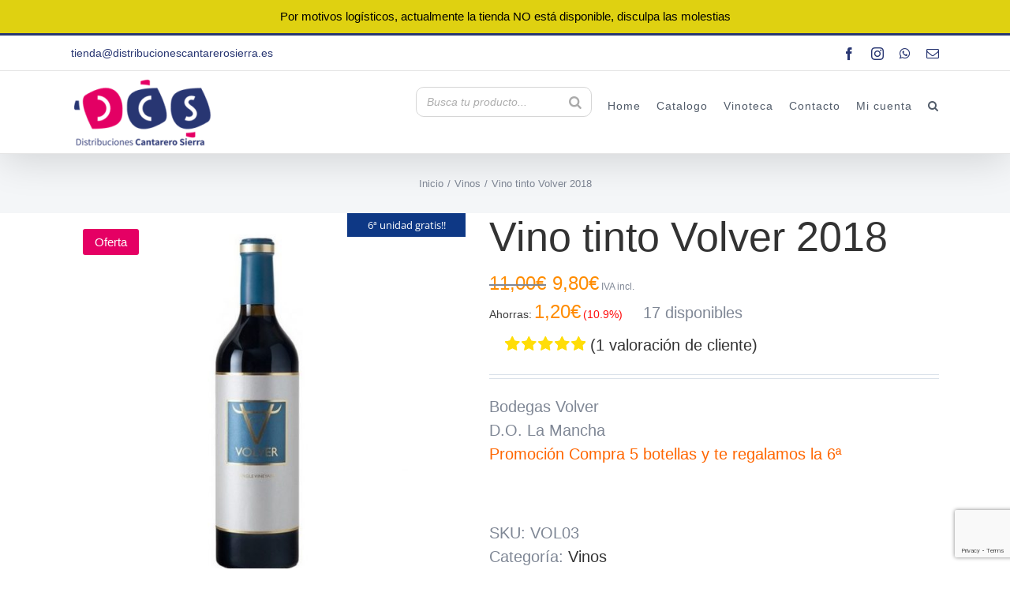

--- FILE ---
content_type: text/html; charset=UTF-8
request_url: https://distribucionescantarerosierra.es/producto/volver-2017/
body_size: 23713
content:
<!DOCTYPE html>
<html class="avada-html-layout-wide avada-html-header-position-top" lang="es" prefix="og: http://ogp.me/ns# fb: http://ogp.me/ns/fb#">
<head>
	<meta http-equiv="X-UA-Compatible" content="IE=edge" />
	<meta http-equiv="Content-Type" content="text/html; charset=utf-8"/>
	<meta http-equiv="Content-Security-Policy" content="upgrade-insecure-requests"/>
	<meta name="viewport" content="width=device-width, initial-scale=1" />
	<meta name='robots' content='index, follow, max-image-preview:large, max-snippet:-1, max-video-preview:-1' />
	<style>img:is([sizes="auto" i], [sizes^="auto," i]) { contain-intrinsic-size: 3000px 1500px }</style>
	
	<!-- This site is optimized with the Yoast SEO plugin v26.3 - https://yoast.com/wordpress/plugins/seo/ -->
	<title>Vino tinto Volver 2018 | Distribuciones Cantarero Sierra</title>
	<link rel="canonical" href="https://distribucionescantarerosierra.es/producto/volver-2017/" />
	<meta property="og:locale" content="es_ES" />
	<meta property="og:type" content="article" />
	<meta property="og:title" content="Vino tinto Volver 2018 | Distribuciones Cantarero Sierra" />
	<meta property="og:description" content="Bodegas Volver D.O. La Mancha Promoción Compra 5 botellas y te regalamos la 6ª" />
	<meta property="og:url" content="https://distribucionescantarerosierra.es/producto/volver-2017/" />
	<meta property="og:site_name" content="Distribuciones Cantarero Sierra" />
	<meta property="article:modified_time" content="2022-11-18T20:23:38+00:00" />
	<meta property="og:image" content="https://distribucionescantarerosierra.es/wp-content/uploads/2020/07/vino-volver-2017.jpg" />
	<meta property="og:image:width" content="704" />
	<meta property="og:image:height" content="703" />
	<meta property="og:image:type" content="image/jpeg" />
	<meta name="twitter:card" content="summary_large_image" />
	<script type="application/ld+json" class="yoast-schema-graph">{"@context":"https://schema.org","@graph":[{"@type":"WebPage","@id":"https://distribucionescantarerosierra.es/producto/volver-2017/","url":"https://distribucionescantarerosierra.es/producto/volver-2017/","name":"Vino tinto Volver 2018 | Distribuciones Cantarero Sierra","isPartOf":{"@id":"https://distribucionescantarerosierra.es/#website"},"primaryImageOfPage":{"@id":"https://distribucionescantarerosierra.es/producto/volver-2017/#primaryimage"},"image":{"@id":"https://distribucionescantarerosierra.es/producto/volver-2017/#primaryimage"},"thumbnailUrl":"https://distribucionescantarerosierra.es/wp-content/uploads/2020/07/vino-volver-2017.jpg","datePublished":"2020-07-03T08:02:57+00:00","dateModified":"2022-11-18T20:23:38+00:00","breadcrumb":{"@id":"https://distribucionescantarerosierra.es/producto/volver-2017/#breadcrumb"},"inLanguage":"es","potentialAction":[{"@type":"ReadAction","target":["https://distribucionescantarerosierra.es/producto/volver-2017/"]}]},{"@type":"ImageObject","inLanguage":"es","@id":"https://distribucionescantarerosierra.es/producto/volver-2017/#primaryimage","url":"https://distribucionescantarerosierra.es/wp-content/uploads/2020/07/vino-volver-2017.jpg","contentUrl":"https://distribucionescantarerosierra.es/wp-content/uploads/2020/07/vino-volver-2017.jpg","width":704,"height":703},{"@type":"BreadcrumbList","@id":"https://distribucionescantarerosierra.es/producto/volver-2017/#breadcrumb","itemListElement":[{"@type":"ListItem","position":1,"name":"Portada","item":"https://distribucionescantarerosierra.es/"},{"@type":"ListItem","position":2,"name":"Tienda","item":"https://distribucionescantarerosierra.es/tienda/"},{"@type":"ListItem","position":3,"name":"Vino tinto Volver 2018"}]},{"@type":"WebSite","@id":"https://distribucionescantarerosierra.es/#website","url":"https://distribucionescantarerosierra.es/","name":"Distribuciones Cantarero Sierra","description":"Distribucion de bebidas en Castilla La Mancha Heineken Amstel Cruzcampo","publisher":{"@id":"https://distribucionescantarerosierra.es/#organization"},"potentialAction":[{"@type":"SearchAction","target":{"@type":"EntryPoint","urlTemplate":"https://distribucionescantarerosierra.es/?s={search_term_string}"},"query-input":{"@type":"PropertyValueSpecification","valueRequired":true,"valueName":"search_term_string"}}],"inLanguage":"es"},{"@type":"Organization","@id":"https://distribucionescantarerosierra.es/#organization","name":"Distribuciones Cantarero Sierra","url":"https://distribucionescantarerosierra.es/","logo":{"@type":"ImageObject","inLanguage":"es","@id":"https://distribucionescantarerosierra.es/#/schema/logo/image/","url":"https://distribucionescantarerosierra.es/wp-content/uploads/2018/12/1502548148_85f8acee-39ea-4de2-b02e-bcc575f1fc5f-e1544715736434.png","contentUrl":"https://distribucionescantarerosierra.es/wp-content/uploads/2018/12/1502548148_85f8acee-39ea-4de2-b02e-bcc575f1fc5f-e1544715736434.png","width":180,"height":89,"caption":"Distribuciones Cantarero Sierra"},"image":{"@id":"https://distribucionescantarerosierra.es/#/schema/logo/image/"}}]}</script>
	<!-- / Yoast SEO plugin. -->


<link rel="alternate" type="application/rss+xml" title="Distribuciones Cantarero Sierra &raquo; Feed" href="https://distribucionescantarerosierra.es/feed/" />
<link rel="alternate" type="application/rss+xml" title="Distribuciones Cantarero Sierra &raquo; Feed de los comentarios" href="https://distribucionescantarerosierra.es/comments/feed/" />
		
		
		
				<link rel="alternate" type="application/rss+xml" title="Distribuciones Cantarero Sierra &raquo; Comentario Vino tinto Volver  2018 del feed" href="https://distribucionescantarerosierra.es/producto/volver-2017/feed/" />
<link rel="preload" href="https://distribucionescantarerosierra.es/wp-content/uploads/2022/02/logo-01-pequeno-1.png" as="image" />
					<meta name="description" content="Bodegas Volver
D.O. La Mancha
Promoción Compra 5 botellas y te regalamos la 6ª"/>
				
		<meta property="og:locale" content="es_ES"/>
		<meta property="og:type" content="article"/>
		<meta property="og:site_name" content="Distribuciones Cantarero Sierra"/>
		<meta property="og:title" content="Vino tinto Volver 2018 | Distribuciones Cantarero Sierra"/>
				<meta property="og:description" content="Bodegas Volver
D.O. La Mancha
Promoción Compra 5 botellas y te regalamos la 6ª"/>
				<meta property="og:url" content="https://distribucionescantarerosierra.es/producto/volver-2017/"/>
													<meta property="article:modified_time" content="2022-11-18T20:23:38+00:00"/>
											<meta property="og:image" content="https://distribucionescantarerosierra.es/wp-content/uploads/2020/07/vino-volver-2017.jpg"/>
		<meta property="og:image:width" content="704"/>
		<meta property="og:image:height" content="703"/>
		<meta property="og:image:type" content="image/jpeg"/>
				<script type="text/javascript">
/* <![CDATA[ */
window._wpemojiSettings = {"baseUrl":"https:\/\/s.w.org\/images\/core\/emoji\/16.0.1\/72x72\/","ext":".png","svgUrl":"https:\/\/s.w.org\/images\/core\/emoji\/16.0.1\/svg\/","svgExt":".svg","source":{"concatemoji":"https:\/\/distribucionescantarerosierra.es\/wp-includes\/js\/wp-emoji-release.min.js?ver=6.8.3"}};
/*! This file is auto-generated */
!function(s,n){var o,i,e;function c(e){try{var t={supportTests:e,timestamp:(new Date).valueOf()};sessionStorage.setItem(o,JSON.stringify(t))}catch(e){}}function p(e,t,n){e.clearRect(0,0,e.canvas.width,e.canvas.height),e.fillText(t,0,0);var t=new Uint32Array(e.getImageData(0,0,e.canvas.width,e.canvas.height).data),a=(e.clearRect(0,0,e.canvas.width,e.canvas.height),e.fillText(n,0,0),new Uint32Array(e.getImageData(0,0,e.canvas.width,e.canvas.height).data));return t.every(function(e,t){return e===a[t]})}function u(e,t){e.clearRect(0,0,e.canvas.width,e.canvas.height),e.fillText(t,0,0);for(var n=e.getImageData(16,16,1,1),a=0;a<n.data.length;a++)if(0!==n.data[a])return!1;return!0}function f(e,t,n,a){switch(t){case"flag":return n(e,"\ud83c\udff3\ufe0f\u200d\u26a7\ufe0f","\ud83c\udff3\ufe0f\u200b\u26a7\ufe0f")?!1:!n(e,"\ud83c\udde8\ud83c\uddf6","\ud83c\udde8\u200b\ud83c\uddf6")&&!n(e,"\ud83c\udff4\udb40\udc67\udb40\udc62\udb40\udc65\udb40\udc6e\udb40\udc67\udb40\udc7f","\ud83c\udff4\u200b\udb40\udc67\u200b\udb40\udc62\u200b\udb40\udc65\u200b\udb40\udc6e\u200b\udb40\udc67\u200b\udb40\udc7f");case"emoji":return!a(e,"\ud83e\udedf")}return!1}function g(e,t,n,a){var r="undefined"!=typeof WorkerGlobalScope&&self instanceof WorkerGlobalScope?new OffscreenCanvas(300,150):s.createElement("canvas"),o=r.getContext("2d",{willReadFrequently:!0}),i=(o.textBaseline="top",o.font="600 32px Arial",{});return e.forEach(function(e){i[e]=t(o,e,n,a)}),i}function t(e){var t=s.createElement("script");t.src=e,t.defer=!0,s.head.appendChild(t)}"undefined"!=typeof Promise&&(o="wpEmojiSettingsSupports",i=["flag","emoji"],n.supports={everything:!0,everythingExceptFlag:!0},e=new Promise(function(e){s.addEventListener("DOMContentLoaded",e,{once:!0})}),new Promise(function(t){var n=function(){try{var e=JSON.parse(sessionStorage.getItem(o));if("object"==typeof e&&"number"==typeof e.timestamp&&(new Date).valueOf()<e.timestamp+604800&&"object"==typeof e.supportTests)return e.supportTests}catch(e){}return null}();if(!n){if("undefined"!=typeof Worker&&"undefined"!=typeof OffscreenCanvas&&"undefined"!=typeof URL&&URL.createObjectURL&&"undefined"!=typeof Blob)try{var e="postMessage("+g.toString()+"("+[JSON.stringify(i),f.toString(),p.toString(),u.toString()].join(",")+"));",a=new Blob([e],{type:"text/javascript"}),r=new Worker(URL.createObjectURL(a),{name:"wpTestEmojiSupports"});return void(r.onmessage=function(e){c(n=e.data),r.terminate(),t(n)})}catch(e){}c(n=g(i,f,p,u))}t(n)}).then(function(e){for(var t in e)n.supports[t]=e[t],n.supports.everything=n.supports.everything&&n.supports[t],"flag"!==t&&(n.supports.everythingExceptFlag=n.supports.everythingExceptFlag&&n.supports[t]);n.supports.everythingExceptFlag=n.supports.everythingExceptFlag&&!n.supports.flag,n.DOMReady=!1,n.readyCallback=function(){n.DOMReady=!0}}).then(function(){return e}).then(function(){var e;n.supports.everything||(n.readyCallback(),(e=n.source||{}).concatemoji?t(e.concatemoji):e.wpemoji&&e.twemoji&&(t(e.twemoji),t(e.wpemoji)))}))}((window,document),window._wpemojiSettings);
/* ]]> */
</script>
<style id='wp-emoji-styles-inline-css' type='text/css'>

	img.wp-smiley, img.emoji {
		display: inline !important;
		border: none !important;
		box-shadow: none !important;
		height: 1em !important;
		width: 1em !important;
		margin: 0 0.07em !important;
		vertical-align: -0.1em !important;
		background: none !important;
		padding: 0 !important;
	}
</style>
<style id='cost-calculator-builder-calculator-selector-style-inline-css' type='text/css'>
/*!***************************************************************************************************************************************************************************************************************************************!*\
  !*** css ./node_modules/css-loader/dist/cjs.js??ruleSet[1].rules[4].use[1]!./node_modules/postcss-loader/dist/cjs.js??ruleSet[1].rules[4].use[2]!./node_modules/sass-loader/dist/cjs.js??ruleSet[1].rules[4].use[3]!./src/style.scss ***!
  \***************************************************************************************************************************************************************************************************************************************/
.ccb-gutenberg-block {
  padding: 20px;
  border: 1px solid black;
}
.ccb-gutenberg-block__header {
  display: flex;
  align-items: center;
  margin-bottom: 20px;
}
.ccb-gutenberg-block__icon {
  margin-right: 20px;
}

/*# sourceMappingURL=style-index.css.map*/
</style>
<link rel='stylesheet' id='cr-frontend-css-css' href='https://distribucionescantarerosierra.es/wp-content/plugins/customer-reviews-woocommerce/css/frontend.css?ver=5.87.0' type='text/css' media='all' />
<link rel='stylesheet' id='cr-badges-css-css' href='https://distribucionescantarerosierra.es/wp-content/plugins/customer-reviews-woocommerce/css/badges.css?ver=5.87.0' type='text/css' media='all' />
<style id='age-gate-custom-inline-css' type='text/css'>
:root{--ag-background-color: rgba(135,135,135,0.9);--ag-background-image-position: center center;--ag-background-image-opacity: 1;--ag-blur: 5px;}
</style>
<link rel='stylesheet' id='age-gate-css' href="https://distribucionescantarerosierra.es/wp-content/plugins/age-gate/dist/main.css?ver=3.7.2" type='text/css' media='all' />
<style id='age-gate-options-inline-css' type='text/css'>
:root{--ag-background-color: rgba(135,135,135,0.9);--ag-background-image-position: center center;--ag-background-image-opacity: 1;--ag-blur: 5px;}
</style>
<link rel='stylesheet' id='contact-form-7-css' href='https://distribucionescantarerosierra.es/wp-content/plugins/contact-form-7/includes/css/styles.css?ver=6.1.3' type='text/css' media='all' />
<link rel='stylesheet' id='jag-himg-style-css' href='https://distribucionescantarerosierra.es/wp-content/plugins/jag-image-hover-addon/includes/hoverimage/../../assets/hover-image/css/style.css?ver=6.8.3' type='text/css' media='all' />
<link rel='stylesheet' id='simple-banner-style-css' href='https://distribucionescantarerosierra.es/wp-content/plugins/simple-banner/simple-banner.css?ver=3.1.2' type='text/css' media='all' />
<link rel='stylesheet' id='smart-search-css' href='https://distribucionescantarerosierra.es/wp-content/plugins/smart-woocommerce-search/assets/dist/css/general.css?ver=2.15.0' type='text/css' media='all' />
<style id='smart-search-inline-css' type='text/css'>
.ysm-search-widget-1 .search-field[type="search"]{border-width:1px;}.ysm-search-widget-1 .smart-search-suggestions .smart-search-post-icon{width:50px;}
</style>
<link rel='stylesheet' id='shipping_insurance_policy-css' href='https://distribucionescantarerosierra.es/wp-content/plugins/wc-shipping-insurance/assets/css/shipping-insurance.css?ver=1.0.0' type='text/css' media='all' />
<style id='woocommerce-inline-inline-css' type='text/css'>
.woocommerce form .form-row .required { visibility: visible; }
</style>
<link rel='stylesheet' id='trp-language-switcher-style-css' href='https://distribucionescantarerosierra.es/wp-content/plugins/translatepress-multilingual/assets/css/trp-language-switcher.css?ver=3.0.3' type='text/css' media='all' />
<link rel='stylesheet' id='yith_wcbm_badge_style-css' href='https://distribucionescantarerosierra.es/wp-content/plugins/yith-woocommerce-badges-management/assets/css/frontend.css?ver=3.20.0' type='text/css' media='all' />
<style id='yith_wcbm_badge_style-inline-css' type='text/css'>
.yith-wcbm-badge.yith-wcbm-badge-text.yith-wcbm-badge-3512 {
				top: 0; right: 0; 
				
				-ms-transform: ; 
				-webkit-transform: ; 
				transform: ;
				padding: 0px 0px 0px 0px;
				background-color:#235f83; border-radius: 0px 0px 0px 0px; width:110px; height:30px;
			}.yith-wcbm-badge.yith-wcbm-badge-text.yith-wcbm-badge-3565 {
				top: 0; right: 0; 
				
				-ms-transform: ; 
				-webkit-transform: ; 
				transform: ;
				padding: 0px 0px 0px 0px;
				background-color:#235f83; border-radius: 0px 0px 0px 0px; width:110px; height:30px;
			}.yith-wcbm-badge.yith-wcbm-badge-text.yith-wcbm-badge-4291 {
				top: 0; right: 0; 
				
				-ms-transform: ; 
				-webkit-transform: ; 
				transform: ;
				padding: 0px 0px 0px 0px;
				background-color:#235f83; border-radius: 0px 0px 0px 0px; width:110px; height:30px;
			}.yith-wcbm-badge.yith-wcbm-badge-text.yith-wcbm-badge-3513 {
				top: 0; right: 0; 
				
				-ms-transform: ; 
				-webkit-transform: ; 
				transform: ;
				padding: 0px 0px 0px 0px;
				background-color:#235f83; border-radius: 0px 0px 0px 0px; width:110px; height:30px;
			}.yith-wcbm-badge.yith-wcbm-badge-text.yith-wcbm-badge-3564 {
				top: 0; right: 0; 
				
				-ms-transform: ; 
				-webkit-transform: ; 
				transform: ;
				padding: 0px 0px 0px 0px;
				background-color:#235f83; border-radius: 0px 0px 0px 0px; width:110px; height:30px;
			}.yith-wcbm-badge.yith-wcbm-badge-text.yith-wcbm-badge-3563 {
				top: 0; right: 0; 
				
				-ms-transform: ; 
				-webkit-transform: ; 
				transform: ;
				padding: 0px 0px 0px 0px;
				background-color:#235f83; border-radius: 0px 0px 0px 0px; width:110px; height:30px;
			}.yith-wcbm-badge.yith-wcbm-badge-text.yith-wcbm-badge-4611 {
				top: 0; right: 0; 
				
				-ms-transform: ; 
				-webkit-transform: ; 
				transform: ;
				padding: 0px 0px 0px 0px;
				background-color:#0e3885; border-radius: 0px 0px 0px 0px; width:150px; height:30px;
			}.yith-wcbm-badge.yith-wcbm-badge-text.yith-wcbm-badge-3511 {
				top: 0; right: 0; 
				
				-ms-transform: ; 
				-webkit-transform: ; 
				transform: ;
				padding: 0px 0px 0px 0px;
				background-color:#235f83; border-radius: 0px 0px 0px 0px; width:110px; height:30px;
			}.yith-wcbm-badge.yith-wcbm-badge-text.yith-wcbm-badge-4740 {
				top: 0; right: 0; 
				
				-ms-transform: ; 
				-webkit-transform: ; 
				transform: ;
				padding: 0px 0px 0px 0px;
				background-color:#2aaf4d; border-radius: 0px 0px 0px 0px; width:110px; height:30px;
			}
</style>
<link rel='stylesheet' id='yith-gfont-open-sans-css' href='https://distribucionescantarerosierra.es/wp-content/plugins/yith-woocommerce-badges-management/assets/fonts/open-sans/style.css?ver=3.20.0' type='text/css' media='all' />
<link rel='stylesheet' id='ywctm-frontend-css' href='https://distribucionescantarerosierra.es/wp-content/plugins/yith-woocommerce-catalog-mode/assets/css/frontend.min.css?ver=2.50.0' type='text/css' media='all' />
<style id='ywctm-frontend-inline-css' type='text/css'>
form.cart button.single_add_to_cart_button, .ppc-button-wrapper, .wc-ppcp-paylater-msg__container, form.cart .quantity, .widget.woocommerce.widget_shopping_cart{display: none !important}
</style>
<link rel='stylesheet' id='brands-styles-css' href='https://distribucionescantarerosierra.es/wp-content/plugins/woocommerce/assets/css/brands.css?ver=10.3.4' type='text/css' media='all' />
<link rel='stylesheet' id='photoswipe-css' href='https://distribucionescantarerosierra.es/wp-content/plugins/woocommerce/assets/css/photoswipe/photoswipe.min.css?ver=10.3.4' type='text/css' media='all' />
<link rel='stylesheet' id='photoswipe-default-skin-css' href='https://distribucionescantarerosierra.es/wp-content/plugins/woocommerce/assets/css/photoswipe/default-skin/default-skin.min.css?ver=10.3.4' type='text/css' media='all' />
<link rel='stylesheet' id='woo_discount_pro_style-css' href='https://distribucionescantarerosierra.es/wp-content/plugins/woo-discount-rules-pro/Assets/Css/awdr_style.css?ver=2.3.2' type='text/css' media='all' />
<link rel='stylesheet' id='cwginstock_frontend_css-css' href="https://distribucionescantarerosierra.es/wp-content/plugins/back-in-stock-notifier-for-woocommerce/assets/css/frontend.min.css?ver=6.2.1" type='text/css' media='' />
<link rel='stylesheet' id='cwginstock_bootstrap-css' href="https://distribucionescantarerosierra.es/wp-content/plugins/back-in-stock-notifier-for-woocommerce/assets/css/bootstrap.min.css?ver=6.2.1" type='text/css' media='' />
<link rel='stylesheet' id='fusion-dynamic-css-css' href='https://distribucionescantarerosierra.es/wp-content/uploads/fusion-styles/55146c758167ff41b7961d05d1df3632.min.css?ver=3.13.1' type='text/css' media='all' />
<script type="text/javascript" src="https://distribucionescantarerosierra.es/wp-includes/js/jquery/jquery.min.js?ver=3.7.1" id="jquery-core-js"></script>
<script type="text/javascript" src="https://distribucionescantarerosierra.es/wp-includes/js/jquery/jquery-migrate.min.js?ver=3.4.1" id="jquery-migrate-js"></script>
<script type="text/javascript" id="simple-banner-script-js-before">
/* <![CDATA[ */
const simpleBannerScriptParams = {"pro_version_enabled":"","debug_mode":"","id":3448,"version":"3.1.2","banner_params":[{"hide_simple_banner":"no","simple_banner_prepend_element":"body","simple_banner_position":"sticky","header_margin":"","header_padding":"","wp_body_open_enabled":"","wp_body_open":true,"simple_banner_z_index":"","simple_banner_text":"Por motivos log\u00edsticos, actualmente la tienda NO est\u00e1 disponible, disculpa las molestias","disabled_on_current_page":false,"disabled_pages_array":[],"is_current_page_a_post":false,"disabled_on_posts":"","simple_banner_disabled_page_paths":"","simple_banner_font_size":"15px","simple_banner_color":"#dfd111","simple_banner_text_color":"#000000","simple_banner_link_color":"#f5f5f5","simple_banner_close_color":"","simple_banner_custom_css":"","simple_banner_scrolling_custom_css":"","simple_banner_text_custom_css":"font-family: \"Source Sans Pro\", Arial, Helvetica, sans-serif;\r\n    font-weight: 400;","simple_banner_button_css":"","site_custom_css":"","keep_site_custom_css":"","site_custom_js":"","keep_site_custom_js":"","close_button_enabled":"","close_button_expiration":"","close_button_cookie_set":false,"current_date":{"date":"2026-01-16 03:03:23.221609","timezone_type":3,"timezone":"UTC"},"start_date":{"date":"2026-01-16 03:03:23.221661","timezone_type":3,"timezone":"UTC"},"end_date":{"date":"2026-01-16 03:03:23.221667","timezone_type":3,"timezone":"UTC"},"simple_banner_start_after_date":"","simple_banner_remove_after_date":"","simple_banner_insert_inside_element":""}]}
/* ]]> */
</script>
<script type="text/javascript" src="https://distribucionescantarerosierra.es/wp-content/plugins/simple-banner/simple-banner.js?ver=3.1.2" id="simple-banner-script-js"></script>
<script type="text/javascript" src="https://distribucionescantarerosierra.es/wp-content/plugins/woocommerce/assets/js/jquery-blockui/jquery.blockUI.min.js?ver=2.7.0-wc.10.3.4" id="wc-jquery-blockui-js" data-wp-strategy="defer"></script>
<script type="text/javascript" id="wc-add-to-cart-js-extra">
/* <![CDATA[ */
var wc_add_to_cart_params = {"ajax_url":"\/wp-admin\/admin-ajax.php","wc_ajax_url":"\/?wc-ajax=%%endpoint%%","i18n_view_cart":"Ver carrito","cart_url":"https:\/\/distribucionescantarerosierra.es\/carrito\/","is_cart":"","cart_redirect_after_add":"no"};
/* ]]> */
</script>
<script type="text/javascript" src="https://distribucionescantarerosierra.es/wp-content/plugins/woocommerce/assets/js/frontend/add-to-cart.min.js?ver=10.3.4" id="wc-add-to-cart-js" defer="defer" data-wp-strategy="defer"></script>
<script type="text/javascript" src="https://distribucionescantarerosierra.es/wp-content/plugins/woocommerce/assets/js/zoom/jquery.zoom.min.js?ver=1.7.21-wc.10.3.4" id="wc-zoom-js" defer="defer" data-wp-strategy="defer"></script>
<script type="text/javascript" src="https://distribucionescantarerosierra.es/wp-content/plugins/woocommerce/assets/js/flexslider/jquery.flexslider.min.js?ver=2.7.2-wc.10.3.4" id="wc-flexslider-js" defer="defer" data-wp-strategy="defer"></script>
<script type="text/javascript" id="wc-single-product-js-extra">
/* <![CDATA[ */
var wc_single_product_params = {"i18n_required_rating_text":"Por favor elige una puntuaci\u00f3n","i18n_rating_options":["1 de 5 estrellas","2 de 5 estrellas","3 de 5 estrellas","4 de 5 estrellas","5 de 5 estrellas"],"i18n_product_gallery_trigger_text":"Ver galer\u00eda de im\u00e1genes a pantalla completa","review_rating_required":"yes","flexslider":{"rtl":false,"animation":"slide","smoothHeight":true,"directionNav":true,"controlNav":"thumbnails","slideshow":false,"animationSpeed":500,"animationLoop":false,"allowOneSlide":false,"prevText":"<i class=\"awb-icon-angle-left\"><\/i>","nextText":"<i class=\"awb-icon-angle-right\"><\/i>"},"zoom_enabled":"1","zoom_options":[],"photoswipe_enabled":"","photoswipe_options":{"shareEl":false,"closeOnScroll":false,"history":false,"hideAnimationDuration":0,"showAnimationDuration":0},"flexslider_enabled":"1"};
/* ]]> */
</script>
<script type="text/javascript" src="https://distribucionescantarerosierra.es/wp-content/plugins/woocommerce/assets/js/frontend/single-product.min.js?ver=10.3.4" id="wc-single-product-js" defer="defer" data-wp-strategy="defer"></script>
<script type="text/javascript" src="https://distribucionescantarerosierra.es/wp-content/plugins/woocommerce/assets/js/js-cookie/js.cookie.min.js?ver=2.1.4-wc.10.3.4" id="wc-js-cookie-js" defer="defer" data-wp-strategy="defer"></script>
<script type="text/javascript" id="woocommerce-js-extra">
/* <![CDATA[ */
var woocommerce_params = {"ajax_url":"\/wp-admin\/admin-ajax.php","wc_ajax_url":"\/?wc-ajax=%%endpoint%%","i18n_password_show":"Mostrar contrase\u00f1a","i18n_password_hide":"Ocultar contrase\u00f1a"};
/* ]]> */
</script>
<script type="text/javascript" src="https://distribucionescantarerosierra.es/wp-content/plugins/woocommerce/assets/js/frontend/woocommerce.min.js?ver=10.3.4" id="woocommerce-js" defer="defer" data-wp-strategy="defer"></script>
<script type="text/javascript" src="https://distribucionescantarerosierra.es/wp-content/plugins/translatepress-multilingual/assets/js/trp-frontend-compatibility.js?ver=3.0.3" id="trp-frontend-compatibility-js"></script>
<script type="text/javascript" src="https://distribucionescantarerosierra.es/wp-content/plugins/woocommerce/assets/js/photoswipe/photoswipe.min.js?ver=4.1.1-wc.10.3.4" id="wc-photoswipe-js" defer="defer" data-wp-strategy="defer"></script>
<script type="text/javascript" src="https://distribucionescantarerosierra.es/wp-content/plugins/woocommerce/assets/js/photoswipe/photoswipe-ui-default.min.js?ver=4.1.1-wc.10.3.4" id="wc-photoswipe-ui-default-js" defer="defer" data-wp-strategy="defer"></script>
<script type="text/javascript" src="https://distribucionescantarerosierra.es/wp-content/plugins/woo-discount-rules-pro/Assets/Js/awdr_pro.js?ver=2.3.2" id="woo_discount_pro_script-js"></script>
<link rel="https://api.w.org/" href="https://distribucionescantarerosierra.es/wp-json/" /><link rel="alternate" title="JSON" type="application/json" href="https://distribucionescantarerosierra.es/wp-json/wp/v2/product/3448" /><link rel="EditURI" type="application/rsd+xml" title="RSD" href="https://distribucionescantarerosierra.es/xmlrpc.php?rsd" />
<meta name="generator" content="WordPress 6.8.3" />
<meta name="generator" content="WooCommerce 10.3.4" />
<link rel='shortlink' href='https://distribucionescantarerosierra.es/?p=3448' />
<link rel="alternate" title="oEmbed (JSON)" type="application/json+oembed" href="https://distribucionescantarerosierra.es/wp-json/oembed/1.0/embed?url=https%3A%2F%2Fdistribucionescantarerosierra.es%2Fproducto%2Fvolver-2017%2F" />
<link rel="alternate" title="oEmbed (XML)" type="text/xml+oembed" href="https://distribucionescantarerosierra.es/wp-json/oembed/1.0/embed?url=https%3A%2F%2Fdistribucionescantarerosierra.es%2Fproducto%2Fvolver-2017%2F&#038;format=xml" />
<script type="text/javascript">window.ccb_nonces = {"ccb_payment":"071f79c579","ccb_contact_form":"204f4785b9","ccb_woo_checkout":"10224847ac","ccb_add_order":"2f636f91f1","ccb_orders":"ba638b49cf","ccb_update_order":"3cca16d7ba","ccb_complete_payment":"0ab12176f7","ccb_send_invoice":"11cf968c37","ccb_get_invoice":"78dbd7e1aa","ccb_wp_hook_nonce":"1bd87cf270","ccb_razorpay_receive":"04c712ad53","ccb_woocommerce_payment":"656d10531d","ccb_calc_views":"234f5c1b70","ccb_calc_interactions":"52da246926"};</script><style id="simple-banner-position" type="text/css">.simple-banner{position:sticky;}</style><style id="simple-banner-font-size" type="text/css">.simple-banner .simple-banner-text{font-size:15px;}</style><style id="simple-banner-background-color" type="text/css">.simple-banner{background:#dfd111;}</style><style id="simple-banner-text-color" type="text/css">.simple-banner .simple-banner-text{color:#000000;}</style><style id="simple-banner-link-color" type="text/css">.simple-banner .simple-banner-text a{color:#f5f5f5;}</style><style id="simple-banner-z-index" type="text/css">.simple-banner{z-index: 99999;}</style><style id="simple-banner-text-custom-css" type="text/css">.simple-banner .simple-banner-text{font-family: "Source Sans Pro", Arial, Helvetica, sans-serif;
    font-weight: 400;}</style><style id="simple-banner-site-custom-css-dummy" type="text/css"></style><script id="simple-banner-site-custom-js-dummy" type="text/javascript"></script><!-- This site is powered by WooCommerce Redsys Gateway Light v.6.5.0 - https://es.wordpress.org/plugins/woo-redsys-gateway-light/ --><link rel="alternate" hreflang="es-ES" href="https://distribucionescantarerosierra.es/producto/volver-2017/"/>
<link rel="alternate" hreflang="es" href="https://distribucionescantarerosierra.es/producto/volver-2017/"/>
<style type="text/css" id="css-fb-visibility">@media screen and (max-width: 640px){.fusion-no-small-visibility{display:none !important;}body .sm-text-align-center{text-align:center !important;}body .sm-text-align-left{text-align:left !important;}body .sm-text-align-right{text-align:right !important;}body .sm-flex-align-center{justify-content:center !important;}body .sm-flex-align-flex-start{justify-content:flex-start !important;}body .sm-flex-align-flex-end{justify-content:flex-end !important;}body .sm-mx-auto{margin-left:auto !important;margin-right:auto !important;}body .sm-ml-auto{margin-left:auto !important;}body .sm-mr-auto{margin-right:auto !important;}body .fusion-absolute-position-small{position:absolute;top:auto;width:100%;}.awb-sticky.awb-sticky-small{ position: sticky; top: var(--awb-sticky-offset,0); }}@media screen and (min-width: 641px) and (max-width: 1024px){.fusion-no-medium-visibility{display:none !important;}body .md-text-align-center{text-align:center !important;}body .md-text-align-left{text-align:left !important;}body .md-text-align-right{text-align:right !important;}body .md-flex-align-center{justify-content:center !important;}body .md-flex-align-flex-start{justify-content:flex-start !important;}body .md-flex-align-flex-end{justify-content:flex-end !important;}body .md-mx-auto{margin-left:auto !important;margin-right:auto !important;}body .md-ml-auto{margin-left:auto !important;}body .md-mr-auto{margin-right:auto !important;}body .fusion-absolute-position-medium{position:absolute;top:auto;width:100%;}.awb-sticky.awb-sticky-medium{ position: sticky; top: var(--awb-sticky-offset,0); }}@media screen and (min-width: 1025px){.fusion-no-large-visibility{display:none !important;}body .lg-text-align-center{text-align:center !important;}body .lg-text-align-left{text-align:left !important;}body .lg-text-align-right{text-align:right !important;}body .lg-flex-align-center{justify-content:center !important;}body .lg-flex-align-flex-start{justify-content:flex-start !important;}body .lg-flex-align-flex-end{justify-content:flex-end !important;}body .lg-mx-auto{margin-left:auto !important;margin-right:auto !important;}body .lg-ml-auto{margin-left:auto !important;}body .lg-mr-auto{margin-right:auto !important;}body .fusion-absolute-position-large{position:absolute;top:auto;width:100%;}.awb-sticky.awb-sticky-large{ position: sticky; top: var(--awb-sticky-offset,0); }}</style>	<noscript><style>.woocommerce-product-gallery{ opacity: 1 !important; }</style></noscript>
	<style type="text/css" id="custom-background-css">
body.custom-background { background-image: url("https://distribucionescantarerosierra.es/wp-content/uploads/2017/12/blog_6.jpg"); background-position: left top; background-size: cover; background-repeat: no-repeat; background-attachment: fixed; }
</style>
	<link rel="icon" href="https://distribucionescantarerosierra.es/wp-content/uploads/2020/07/favicon2-66x66.png" sizes="32x32" />
<link rel="icon" href="https://distribucionescantarerosierra.es/wp-content/uploads/2020/07/favicon2.png" sizes="192x192" />
<link rel="apple-touch-icon" href="https://distribucionescantarerosierra.es/wp-content/uploads/2020/07/favicon2.png" />
<meta name="msapplication-TileImage" content="https://distribucionescantarerosierra.es/wp-content/uploads/2020/07/favicon2.png" />
		<script type="text/javascript">
			var doc = document.documentElement;
			doc.setAttribute( 'data-useragent', navigator.userAgent );
		</script>
		
	</head>

<body class="wp-singular product-template-default single single-product postid-3448 custom-background wp-theme-Avada wp-child-theme-Avada-child theme-Avada woocommerce woocommerce-page woocommerce-no-js translatepress-es_ES yith-wcbm-theme-avada fusion-image-hovers fusion-pagination-sizing fusion-button_type-flat fusion-button_span-no fusion-button_gradient-linear avada-image-rollover-circle-yes avada-image-rollover-yes avada-image-rollover-direction-left fusion-has-button-gradient fusion-body ltr fusion-sticky-header no-mobile-slidingbar avada-has-rev-slider-styles fusion-disable-outline fusion-sub-menu-fade mobile-logo-pos-left layout-wide-mode avada-has-boxed-modal-shadow-none layout-scroll-offset-full avada-has-zero-margin-offset-top fusion-top-header menu-text-align-center fusion-woo-product-design-classic fusion-woo-shop-page-columns-3 fusion-woo-related-columns-3 fusion-woo-archive-page-columns-3 fusion-woocommerce-equal-heights avada-has-woo-gallery-disabled woo-tabs-horizontal woo-outofstock-badge-top_bar mobile-menu-design-modern fusion-show-pagination-text fusion-header-layout-v2 avada-responsive avada-footer-fx-parallax-effect avada-menu-highlight-style-bar fusion-search-form-classic fusion-main-menu-search-overlay fusion-avatar-square avada-sticky-shrinkage avada-dropdown-styles avada-blog-layout-large avada-blog-archive-layout-large avada-header-shadow-yes avada-menu-icon-position-left avada-has-megamenu-shadow avada-has-mainmenu-dropdown-divider avada-has-main-nav-search-icon avada-has-titlebar-bar_and_content avada-has-pagination-padding avada-flyout-menu-direction-fade avada-ec-views-v1" data-awb-post-id="3448">
		<a class="skip-link screen-reader-text" href="#content">Saltar al contenido</a>

	<div id="boxed-wrapper">
		
		<div id="wrapper" class="fusion-wrapper">
			<div id="home" style="position:relative;top:-1px;"></div>
							
					
			<header class="fusion-header-wrapper fusion-header-shadow">
				<div class="fusion-header-v2 fusion-logo-alignment fusion-logo-left fusion-sticky-menu- fusion-sticky-logo-1 fusion-mobile-logo-1  fusion-mobile-menu-design-modern">
					
<div class="fusion-secondary-header">
	<div class="fusion-row">
					<div class="fusion-alignleft">
				<div class="fusion-contact-info"><span class="fusion-contact-info-phone-number"></span><span class="fusion-contact-info-email-address"><a href="/cdn-cgi/l/email-protection#[base64]">t&#105;e&#110;&#100;&#97;&#64;&#100;&#105;s&#116;ri&#98;&#117;ci&#111;ne&#115;cant&#97;r&#101;&#114;o&#115;&#105;&#101;&#114;&#114;a&#46;&#101;s</a></span></div>			</div>
							<div class="fusion-alignright">
				<div class="fusion-social-links-header"><div class="fusion-social-networks"><div class="fusion-social-networks-wrapper"><a  class="fusion-social-network-icon fusion-tooltip fusion-facebook awb-icon-facebook" style data-placement="bottom" data-title="Facebook" data-toggle="tooltip" title="Facebook" href="https://www.facebook.com/cantarerosierra" target="_blank" rel="noreferrer"><span class="screen-reader-text">Facebook</span></a><a  class="fusion-social-network-icon fusion-tooltip fusion-instagram awb-icon-instagram" style data-placement="bottom" data-title="Instagram" data-toggle="tooltip" title="Instagram" href="https://www.instagram.com/cantarerosierra" target="_blank" rel="noopener noreferrer"><span class="screen-reader-text">Instagram</span></a><a  class="fusion-social-network-icon fusion-tooltip fusion-whatsapp awb-icon-whatsapp" style data-placement="bottom" data-title="WhatsApp" data-toggle="tooltip" title="WhatsApp" href="https://api.whatsapp.com/send?phone=34616655966" target="_blank" rel="noopener noreferrer"><span class="screen-reader-text">WhatsApp</span></a><a class="fusion-social-network-icon fusion-tooltip fusion-mail awb-icon-mail" style data-placement="bottom" data-title="Correo electrónico" data-toggle="tooltip" title="Correo electrónico" href="/cdn-cgi/l/email-protection#[base64]" target="_self" rel="noopener noreferrer"><span class="screen-reader-text">Correo electrónico</span></a></div></div></div>			</div>
			</div>
</div>
<div class="fusion-header-sticky-height"></div>
<div class="fusion-header">
	<div class="fusion-row">
					<div class="fusion-logo" data-margin-top="31px" data-margin-bottom="31px" data-margin-left="0px" data-margin-right="0px">
			<a class="fusion-logo-link"  href="https://distribucionescantarerosierra.es/" >

						<!-- standard logo -->
			<img src="https://distribucionescantarerosierra.es/wp-content/uploads/2022/02/logo-01-pequeno-1.png" srcset="https://distribucionescantarerosierra.es/wp-content/uploads/2022/02/logo-01-pequeno-1.png 1x" width="182" height="88" alt="Distribuciones Cantarero Sierra Logo" data-retina_logo_url="" class="fusion-standard-logo" />

											<!-- mobile logo -->
				<img src="https://distribucionescantarerosierra.es/wp-content/uploads/2022/02/logo-02.png" srcset="https://distribucionescantarerosierra.es/wp-content/uploads/2022/02/logo-02.png 1x" width="311" height="109" alt="Distribuciones Cantarero Sierra Logo" data-retina_logo_url="" class="fusion-mobile-logo" />
			
											<!-- sticky header logo -->
				<img src="https://distribucionescantarerosierra.es/wp-content/uploads/2022/02/logo-02.png" srcset="https://distribucionescantarerosierra.es/wp-content/uploads/2022/02/logo-02.png 1x, https://distribucionescantarerosierra.es/wp-content/uploads/2022/02/logo-02.png 2x" width="311" height="109" style="max-height:109px;height:auto;" alt="Distribuciones Cantarero Sierra Logo" data-retina_logo_url="https://distribucionescantarerosierra.es/wp-content/uploads/2022/02/logo-02.png" class="fusion-sticky-logo" />
					</a>
		</div>		<nav class="fusion-main-menu" aria-label="Menú principal"><div class="fusion-overlay-search">		<form role="search" class="searchform fusion-search-form  fusion-search-form-classic" method="get" action="https://distribucionescantarerosierra.es/">
			<div class="fusion-search-form-content">

				
				<div class="fusion-search-field search-field">
					<label><span class="screen-reader-text">Buscar:</span>
													<input type="search" value="" name="s" class="s" placeholder="Buscar..." required aria-required="true" aria-label="Buscar..."/>
											</label>
				</div>
				<div class="fusion-search-button search-button">
					<input type="submit" class="fusion-search-submit searchsubmit" aria-label="Buscar" value="&#xf002;" />
									</div>

				<input type="hidden" value="product" name="post_type" />
			</div>


			
		</form>
		<div class="fusion-search-spacer"></div><a href="#" role="button" aria-label="Close Search" class="fusion-close-search"></a></div><ul id="menu-menu-principal" class="fusion-menu"><li  id="menu-item-4296"  class="mt25 menu-item menu-item-type-gs_sim menu-item-object-gs_sim menu-item-4296"  data-classes="mt25" data-item-id="4296">		<div class="ysm-search-widget ysm-search-widget-1 bordered">
			<form data-id="1" role="search" method="get" class="search-form" action="https://distribucionescantarerosierra.es/">
				<div class="ysm-smart-search-input-holder">
					<label for="ysm-smart-search-1-6969aa7b4dcae">
						<span class="screen-reader-text">Busca tu producto...</span>
                        <input type="search" name="s" value="" id="ysm-smart-search-1-6969aa7b4dcae" class="search-field" placeholder="Busca tu producto..." />
                    </label>
					<input type="hidden" name="search_id" value="1" />
											<input type="hidden" name="post_type" value="product" />
															<button type="submit" class="search-submit" aria-label="Buscar"><span class="screen-reader-text">Buscar</span></button>
				</div>
			</form>
		</div>
		</li><li  id="menu-item-2653"  class="menu-item menu-item-type-post_type menu-item-object-page menu-item-home menu-item-2653"  data-item-id="2653"><a  href="https://distribucionescantarerosierra.es/" class="fusion-bar-highlight"><span class="menu-text">Home</span></a></li><li  id="menu-item-4340"  class="menu-item menu-item-type-post_type menu-item-object-page menu-item-has-children current_page_parent menu-item-4340 fusion-dropdown-menu"  data-item-id="4340"><a  href="https://distribucionescantarerosierra.es/tienda/" class="fusion-bar-highlight"><span class="menu-text">Catalogo</span></a><ul class="sub-menu"><li  id="menu-item-4342"  class="menu-item menu-item-type-taxonomy menu-item-object-product_cat menu-item-4342 fusion-dropdown-submenu" ><a  href="https://distribucionescantarerosierra.es/categoria-producto/cervezas/" class="fusion-bar-highlight"><span>Cervezas</span></a></li><li  id="menu-item-4341"  class="menu-item menu-item-type-taxonomy menu-item-object-product_cat current-product-ancestor current-menu-parent current-product-parent menu-item-4341 fusion-dropdown-submenu" ><a  href="https://distribucionescantarerosierra.es/categoria-producto/vinos/" class="fusion-bar-highlight"><span>Vinos</span></a></li><li  id="menu-item-5673"  class="menu-item menu-item-type-taxonomy menu-item-object-product_cat menu-item-5673 fusion-dropdown-submenu" ><a  href="https://distribucionescantarerosierra.es/categoria-producto/packs/" class="fusion-bar-highlight"><span>Packs</span></a></li><li  id="menu-item-4391"  class="menu-item menu-item-type-taxonomy menu-item-object-product_cat menu-item-4391 fusion-dropdown-submenu" ><a  href="https://distribucionescantarerosierra.es/categoria-producto/bebidas-alcoholicas/" class="fusion-bar-highlight"><span>Alcohol</span></a></li><li  id="menu-item-4764"  class="menu-item menu-item-type-taxonomy menu-item-object-product_cat menu-item-4764 fusion-dropdown-submenu" ><a  href="https://distribucionescantarerosierra.es/categoria-producto/cafe-infusiones/" class="fusion-bar-highlight"><span>Cafés e Infusiones</span></a></li><li  id="menu-item-4343"  class="menu-item menu-item-type-taxonomy menu-item-object-product_cat menu-item-4343 fusion-dropdown-submenu" ><a  href="https://distribucionescantarerosierra.es/categoria-producto/refrescos/" class="fusion-bar-highlight"><span>Refrescos</span></a></li><li  id="menu-item-4345"  class="menu-item menu-item-type-taxonomy menu-item-object-product_cat menu-item-4345 fusion-dropdown-submenu" ><a  href="https://distribucionescantarerosierra.es/categoria-producto/zumos/" class="fusion-bar-highlight"><span>Zumos</span></a></li><li  id="menu-item-4344"  class="menu-item menu-item-type-taxonomy menu-item-object-product_cat menu-item-4344 fusion-dropdown-submenu" ><a  href="https://distribucionescantarerosierra.es/categoria-producto/aguas/" class="fusion-bar-highlight"><span>Aguas</span></a></li><li  id="menu-item-4390"  class="menu-item menu-item-type-taxonomy menu-item-object-product_cat menu-item-4390 fusion-dropdown-submenu" ><a  href="https://distribucionescantarerosierra.es/categoria-producto/aperitivos/" class="fusion-bar-highlight"><span>Aperitivos</span></a></li><li  id="menu-item-4441"  class="menu-item menu-item-type-taxonomy menu-item-object-product_cat menu-item-4441 fusion-dropdown-submenu" ><a  href="https://distribucionescantarerosierra.es/categoria-producto/limpieza-mantenimiento/" class="fusion-bar-highlight"><span>Limpieza y mantenimiento</span></a></li></ul></li><li  id="menu-item-2654"  class="menu-item menu-item-type-post_type menu-item-object-page menu-item-2654"  data-item-id="2654"><a  href="https://distribucionescantarerosierra.es/bodega/" class="fusion-bar-highlight"><span class="menu-text">Vinoteca</span></a></li><li  id="menu-item-2655"  class="menu-item menu-item-type-post_type menu-item-object-page menu-item-2655"  data-item-id="2655"><a  href="https://distribucionescantarerosierra.es/contacto/" class="fusion-bar-highlight"><span class="menu-text">Contacto</span></a></li><li class="menu-item fusion-dropdown-menu menu-item-has-children fusion-custom-menu-item fusion-menu-login-box"><a href="https://distribucionescantarerosierra.es/mi-cuenta/" aria-haspopup="true" class="fusion-bar-highlight"><span class="menu-text">Mi cuenta</span></a><div class="fusion-custom-menu-item-contents"><form action="https://distribucionescantarerosierra.es/administradorweb/" name="loginform" method="post"><p><input type="text" class="input-text" name="log" id="username-menu-principal-6969aa7b4ec60" value="" placeholder="Username" /></p><p><input type="password" class="input-text" name="pwd" id="password-menu-principal-6969aa7b4ec60" value="" placeholder="Password" /></p><p class="fusion-remember-checkbox"><label for="fusion-menu-login-box-rememberme-menu-principal-6969aa7b4ec60"><input name="rememberme" type="checkbox" id="fusion-menu-login-box-rememberme" value="forever"> Recuérdame</label></p><input type="hidden" name="fusion_woo_login_box" value="true" /><p class="fusion-login-box-submit"><input type="submit" name="wp-submit" id="wp-submit-menu-principal-6969aa7b4ec60" class="button button-small default comment-submit" value="Acceso"><input type="hidden" name="redirect" value=""></p></form><a class="fusion-menu-login-box-register" href="https://distribucionescantarerosierra.es/mi-cuenta/" title="Registrar">Registrar</a></div></li><li class="fusion-custom-menu-item fusion-menu-cart fusion-main-menu-cart fusion-widget-cart-counter"><a class="fusion-main-menu-icon fusion-bar-highlight" href="https://distribucionescantarerosierra.es/carrito/"><span class="menu-text" aria-label="Ver carrito"></span></a></li><li class="fusion-custom-menu-item fusion-main-menu-search fusion-search-overlay"><a class="fusion-main-menu-icon fusion-bar-highlight" href="#" aria-label="Buscar" data-title="Buscar" title="Buscar" role="button" aria-expanded="false"></a></li></ul></nav>	<div class="fusion-mobile-menu-icons">
							<a href="#" class="fusion-icon awb-icon-bars" aria-label="Alternar menú móvil" aria-expanded="false"></a>
		
		
		
					<a href="https://distribucionescantarerosierra.es/carrito/" class="fusion-icon awb-icon-shopping-cart"  aria-label="Alternar carrito en móvil"></a>
			</div>

<nav class="fusion-mobile-nav-holder fusion-mobile-menu-text-align-left" aria-label="Main Menu Mobile"></nav>

					</div>
</div>
				</div>
				<div class="fusion-clearfix"></div>
			</header>
								
							<div id="sliders-container" class="fusion-slider-visibility">
					</div>
				
					
							
			<section class="avada-page-titlebar-wrapper" aria-label="Barra de título de la página">
	<div class="fusion-page-title-bar fusion-page-title-bar-none fusion-page-title-bar-center">
		<div class="fusion-page-title-row">
			<div class="fusion-page-title-wrapper">
				<div class="fusion-page-title-captions">

					
																		<div class="fusion-page-title-secondary">
								<nav class="fusion-breadcrumbs awb-yoast-breadcrumbs" aria-label="Breadcrumb"><ol class="awb-breadcrumb-list"><li class="fusion-breadcrumb-item awb-breadcrumb-sep awb-home" ><a href="https://distribucionescantarerosierra.es" class="fusion-breadcrumb-link"><span >Inicio</span></a></li><li class="fusion-breadcrumb-item awb-breadcrumb-sep" ><a href="https://distribucionescantarerosierra.es/categoria-producto/vinos/" class="fusion-breadcrumb-link"><span >Vinos</span></a></li><li class="fusion-breadcrumb-item"  aria-current="page"><span  class="breadcrumb-leaf">Vino tinto Volver  2018</span></li></ol></nav>							</div>
											
				</div>

				
			</div>
		</div>
	</div>
</section>

						<main id="main" class="clearfix ">
				<div class="fusion-row" style="">

			<div class="woocommerce-container">
			<section id="content" class="" style="width: 100%;">
		
					
			<div class="woocommerce-notices-wrapper"></div><div id="product-3448" class="product type-product post-3448 status-publish first instock product_cat-vinos product_tag-la-mancha has-post-thumbnail sale taxable shipping-taxable purchasable product-type-simple yith-wcbm-product-has-badges product-grid-view">

	<div class="avada-single-product-gallery-wrapper avada-product-images-global avada-product-images-thumbnails-bottom">

	<span class="onsale">Oferta</span>
	<div class="woocommerce-product-gallery woocommerce-product-gallery--with-images woocommerce-product-gallery--columns-2 images avada-product-gallery" data-columns="2" style="opacity: 0; transition: opacity .25s ease-in-out;">
	<div class="woocommerce-product-gallery__wrapper">
		<div data-thumb="https://distribucionescantarerosierra.es/wp-content/uploads/2020/07/vino-volver-2017-100x100.jpg" data-thumb-alt="Vino tinto Volver  2018" data-thumb-srcset="https://distribucionescantarerosierra.es/wp-content/uploads/2020/07/vino-volver-2017-64x64.jpg 64w, https://distribucionescantarerosierra.es/wp-content/uploads/2020/07/vino-volver-2017-100x100.jpg 100w, https://distribucionescantarerosierra.es/wp-content/uploads/2020/07/vino-volver-2017-400x400.jpg 400w, https://distribucionescantarerosierra.es/wp-content/uploads/2020/07/vino-volver-2017-600x599.jpg 600w, https://distribucionescantarerosierra.es/wp-content/uploads/2020/07/vino-volver-2017.jpg 704w, https://distribucionescantarerosierra.es/wp-content/uploads/2020/07/vino-volver-2017-768x768.jpg 768w"  data-thumb-sizes="(max-width: 100px) 100vw, 100px" class="woocommerce-product-gallery__image"><a href="https://distribucionescantarerosierra.es/wp-content/uploads/2020/07/vino-volver-2017.jpg"><img width="600" height="599" src="https://distribucionescantarerosierra.es/wp-content/uploads/2020/07/vino-volver-2017-600x599.jpg" class="wp-post-image" alt="Vino tinto Volver  2018" data-caption="" data-src="https://distribucionescantarerosierra.es/wp-content/uploads/2020/07/vino-volver-2017.jpg" data-large_image="https://distribucionescantarerosierra.es/wp-content/uploads/2020/07/vino-volver-2017.jpg" data-large_image_width="704" data-large_image_height="703" decoding="async" fetchpriority="high" srcset="https://distribucionescantarerosierra.es/wp-content/uploads/2020/07/vino-volver-2017-64x64.jpg 64w, https://distribucionescantarerosierra.es/wp-content/uploads/2020/07/vino-volver-2017-100x100.jpg 100w, https://distribucionescantarerosierra.es/wp-content/uploads/2020/07/vino-volver-2017-400x400.jpg 400w, https://distribucionescantarerosierra.es/wp-content/uploads/2020/07/vino-volver-2017-600x599.jpg 600w, https://distribucionescantarerosierra.es/wp-content/uploads/2020/07/vino-volver-2017.jpg 704w, https://distribucionescantarerosierra.es/wp-content/uploads/2020/07/vino-volver-2017-768x768.jpg 768w" sizes="(max-width: 600px) 100vw, 600px" /></a><a class="avada-product-gallery-lightbox-trigger" href="https://distribucionescantarerosierra.es/wp-content/uploads/2020/07/vino-volver-2017.jpg" data-rel="iLightbox[]" alt="" data-title="vino-volver-2017" title="vino-volver-2017" data-caption=""></a>
<div class='yith-wcbm-badge yith-wcbm-badge-4611 yith-wcbm-badge-text yith-wcbm-badge--on-product-3448 yith-wcbm-badge-text' data-position='{&quot;top&quot;:&quot;0&quot;,&quot;right&quot;:&quot;0&quot;,&quot;bottom&quot;:&quot;auto&quot;,&quot;left&quot;:&quot;auto&quot;}' data-transform="">
	<div class='yith-wcbm-badge__wrap'>
		<div class="yith-wcbm-badge-text"><div style="font-family: 'Open Sans', sans-serif;color: #ffffff">6ª unidad gratis!!</div></div>
	</div>
</div>
<!--yith-wcbm-badge-->
</div>	</div>
</div>
</div>

	<div class="summary entry-summary">
		<div class="summary-container"><h1 itemprop="name" class="product_title entry-title">Vino tinto Volver  2018</h1>
<p class="price"><del aria-hidden="true"><span class="woocommerce-Price-amount amount"><bdi>11,00<span class="woocommerce-Price-currencySymbol">&euro;</span></bdi></span></del> <span class="screen-reader-text">El precio original era: 11,00&euro;.</span><ins aria-hidden="true"><span class="woocommerce-Price-amount amount"><bdi>9,80<span class="woocommerce-Price-currencySymbol">&euro;</span></bdi></span></ins><span class="screen-reader-text">El precio actual es: 9,80&euro;.</span> IVA incl.<br><small><span class="snippet-dto-ahorro">Ahorras:</span> <span class="snippet-dto-precio"><span class="woocommerce-Price-amount amount"><bdi>1,20<span class="woocommerce-Price-currencySymbol">&euro;</span></bdi></span></span> <span class="snippet-dto-porcentaje">(10.9%)</span></small></p>
<div class="avada-availability">
	<p class="stock in-stock">17 disponibles</p></div>

	<div class="woocommerce-product-rating">
		<div class="star-rating" role="img" aria-label="Valorado en 5.00 de 5"><span style="width:100%">Valorado <strong class="rating">5.00</strong> sobre 5 basado en <span class="rating">1</span> puntuación de cliente</span></div>								<a href="#reviews" class="woocommerce-review-link" rel="nofollow">(<span class="count">1</span> valoración de cliente)</a>
						</div>

<div class="product-border fusion-separator sep-underline sep-solid"></div>

<div class="post-content woocommerce-product-details__short-description">
	<p>Bodegas Volver<br />
D.O. La Mancha<br />
<span style="color: #ff6600"><strong>Promoción Compra 5 botellas y te regalamos la 6ª</strong></span></p>
</div>
<p class="stock in-stock">17 disponibles</p>

	
	<form class="cart" action="https://distribucionescantarerosierra.es/producto/volver-2017/" method="post" enctype='multipart/form-data'>
		
		<div class="quantity">
		<label class="screen-reader-text" for="quantity_6969aa7b57c14">Vino tinto Volver  2018 cantidad</label>
	<input
		type="number"
				id="quantity_6969aa7b57c14"
		class="input-text qty text"
		name="quantity"
		value="1"
		aria-label="Cantidad de productos"
				min="1"
					max="17"
							step="1"
			placeholder=""
			inputmode="numeric"
			autocomplete="off"
			/>
	</div>

		<button type="submit" name="add-to-cart" value="3448" class="single_add_to_cart_button button alt">Añadir al carrito</button>

			</form>

	
<div class="product_meta">

	
	
		<span class="sku_wrapper">SKU: <span class="sku">VOL03</span></span>

	
	<span class="posted_in">Categoría: <a href="https://distribucionescantarerosierra.es/categoria-producto/vinos/" rel="tag">Vinos</a></span>
	<span class="tagged_as">Etiqueta: <a href="https://distribucionescantarerosierra.es/etiqueta-producto/la-mancha/" rel="tag">La Mancha</a></span>
	
</div>
</div>	</div>

	
	<div class="woocommerce-tabs wc-tabs-wrapper">
		<ul class="tabs wc-tabs" role="tablist">
							<li role="presentation" class="description_tab" id="tab-title-description">
					<a href="#tab-description" role="tab" aria-controls="tab-description">
						Descripción					</a>
				</li>
							<li role="presentation" class="additional_information_tab" id="tab-title-additional_information">
					<a href="#tab-additional_information" role="tab" aria-controls="tab-additional_information">
						Información adicional					</a>
				</li>
							<li role="presentation" class="reviews_tab" id="tab-title-reviews">
					<a href="#tab-reviews" role="tab" aria-controls="tab-reviews">
						Valoraciones (1)					</a>
				</li>
					</ul>
					<div class="woocommerce-Tabs-panel woocommerce-Tabs-panel--description panel entry-content wc-tab" id="tab-description" role="tabpanel" aria-labelledby="tab-title-description">
				
<div class="post-content">
		  <h3 class="fusion-woocommerce-tab-title">Descripción</h3>
	
	<p>Bodegas Volver<br />
D.O. La Mancha<br />
<span style="color: #ff6600"><strong>Promoción Compra 5 botellas y te regalamos la 6ª</strong></span></p>
</div>
			</div>
					<div class="woocommerce-Tabs-panel woocommerce-Tabs-panel--additional_information panel entry-content wc-tab" id="tab-additional_information" role="tabpanel" aria-labelledby="tab-title-additional_information">
				
	<h3 class="fusion-woocommerce-tab-title">Información adicional</h3>

<table class="woocommerce-product-attributes shop_attributes" aria-label="Detalles del producto">
			<tr class="woocommerce-product-attributes-item woocommerce-product-attributes-item--weight">
			<th class="woocommerce-product-attributes-item__label" scope="row">Peso</th>
			<td class="woocommerce-product-attributes-item__value">1,25 kg</td>
		</tr>
			<tr class="woocommerce-product-attributes-item woocommerce-product-attributes-item--dimensions">
			<th class="woocommerce-product-attributes-item__label" scope="row">Dimensiones</th>
			<td class="woocommerce-product-attributes-item__value">38 &times; 14 &times; 14 cm</td>
		</tr>
	</table>
			</div>
					<div class="woocommerce-Tabs-panel woocommerce-Tabs-panel--reviews panel entry-content wc-tab" id="tab-reviews" role="tabpanel" aria-labelledby="tab-title-reviews">
				<div id="reviews" class="woocommerce-Reviews">
	<div id="comments">
		<h2 class="woocommerce-Reviews-title">
			1 valoración en <span>Vino tinto Volver  2018</span>		</h2>

					<ol class="commentlist">
				<li class="review byuser comment-author-mabel250364gmail-com even thread-even depth-1" id="li-comment-3215">

	<div id="comment-3215" class="comment_container">

		<img alt='' src='https://secure.gravatar.com/avatar/7ba0eb91b3fd37f7bd0354ba113371af419107d36bcdf9ac389780398cabef04?s=60&#038;d=mm&#038;r=g' srcset='https://secure.gravatar.com/avatar/7ba0eb91b3fd37f7bd0354ba113371af419107d36bcdf9ac389780398cabef04?s=120&#038;d=mm&#038;r=g 2x' class='avatar avatar-60 photo' height='60' width='60' decoding='async'/>
		<div class="comment-text">

			<div class="star-rating" role="img" aria-label="Valorado en 5 de 5"><span style="width:100%">Valorado en <strong class="rating">5</strong> de 5</span></div>
	<p class="meta">
		<strong class="woocommerce-review__author">Maria Isabel R. </strong>
		<em class="woocommerce-review__verified verified">(propietario verificado)</em> 		<span class="woocommerce-review__dash">&ndash;</span> <time class="woocommerce-review__published-date" datetime="2022-11-18T20:23:38+00:00">18 noviembre, 2022</time>
	</p>

<div class="description"></div>
		</div>
	</div>
</li><!-- #comment-## -->
			</ol>

						</div>

			<div id="review_form_wrapper">
			<div id="review_form">
					<div id="respond" class="comment-respond">
		<span id="reply-title" class="comment-reply-title" role="heading" aria-level="3">Añadir una valoración <small><a rel="nofollow" id="cancel-comment-reply-link" href="/producto/volver-2017/#respond" style="display:none;">Cancelar la respuesta</a></small></span><p class="must-log-in">Debes <a href="https://distribucionescantarerosierra.es/mi-cuenta/">acceder</a> para publicar una valoración.</p>	</div><!-- #respond -->
	<p class="akismet_comment_form_privacy_notice">Este sitio usa Akismet para reducir el spam. <a href="https://akismet.com/privacy/" target="_blank" rel="nofollow noopener"> Aprende cómo se procesan los datos de tus comentarios.</a></p>			</div>
		</div>
	
	<div class="clear"></div>
</div>
			</div>
		
			</div>

<div class="fusion-clearfix"></div>

<div class="fusion-clearfix"></div>
	<section class="related products">

					<h2>Productos relacionados</h2>
				<ul class="products clearfix products-3">

			
					<li class="product type-product post-3474 status-publish first instock product_cat-vinos product_tag-airen product_tag-clavelito product_tag-la-mancha product_tag-semidulce has-post-thumbnail sale taxable shipping-taxable purchasable product-type-simple yith-wcbm-product-has-badges product-grid-view">
	<div class="fusion-product-wrapper">
<a href="https://distribucionescantarerosierra.es/producto/vino-clavelito-semidulce/" class="product-images" aria-label="Vino blanco Clavelito semidulce">
<div class="fusion-woo-badges-wrapper">

	<span class="onsale">Oferta</span>
	</div><div class="featured-image">
		<div class='container-image-and-badge  '><img width="400" height="400" src="https://distribucionescantarerosierra.es/wp-content/uploads/2019/09/Clavelito-airen-semidulce-400x400.jpg" class="attachment-woocommerce_thumbnail size-woocommerce_thumbnail wp-post-image" alt="Vino blanco Clavelito Airén" decoding="async" srcset="https://distribucionescantarerosierra.es/wp-content/uploads/2019/09/Clavelito-airen-semidulce-100x100.jpg 100w, https://distribucionescantarerosierra.es/wp-content/uploads/2019/09/Clavelito-airen-semidulce-400x400.jpg 400w, https://distribucionescantarerosierra.es/wp-content/uploads/2019/09/Clavelito-airen-semidulce-600x600.png 600w, https://distribucionescantarerosierra.es/wp-content/uploads/2019/09/Clavelito-airen-semidulce-768x768.jpg 768w" sizes="(max-width: 400px) 100vw, 400px" />
<div class='yith-wcbm-badge yith-wcbm-badge-4611 yith-wcbm-badge-text yith-wcbm-badge--on-product-3474 yith-wcbm-badge-text' data-position='{&quot;top&quot;:&quot;0&quot;,&quot;right&quot;:&quot;0&quot;,&quot;bottom&quot;:&quot;auto&quot;,&quot;left&quot;:&quot;auto&quot;}' data-transform="">
	<div class='yith-wcbm-badge__wrap'>
		<div class="yith-wcbm-badge-text"><div style="font-family: 'Open Sans', sans-serif;color: #ffffff">6ª unidad gratis!!</div></div>
	</div>
</div>
<!--yith-wcbm-badge-->
</div><!--container-image-and-badge-->
						<div class="cart-loading"><i class="awb-icon-spinner" aria-hidden="true"></i></div>
			</div>
</a>
<div class="fusion-product-content">
	<div class="product-details">
		<div class="product-details-container">
<h3 class="product-title">
	<a href="https://distribucionescantarerosierra.es/producto/vino-clavelito-semidulce/">
		Vino blanco Clavelito semidulce	</a>
</h3>
<div class="fusion-price-rating">

	<span class="price"><del aria-hidden="true"><span class="woocommerce-Price-amount amount"><bdi>4,00<span class="woocommerce-Price-currencySymbol">&euro;</span></bdi></span></del> <span class="screen-reader-text">El precio original era: 4,00&euro;.</span><ins aria-hidden="true"><span class="woocommerce-Price-amount amount"><bdi>3,60<span class="woocommerce-Price-currencySymbol">&euro;</span></bdi></span></ins><span class="screen-reader-text">El precio actual es: 3,60&euro;.</span> IVA incl.<br><small><span class="snippet-dto-ahorro">Ahorras:</span> <span class="snippet-dto-precio"><span class="woocommerce-Price-amount amount"><bdi>0,40<span class="woocommerce-Price-currencySymbol">&euro;</span></bdi></span></span> <span class="snippet-dto-porcentaje">(10%)</span></small></span>
		</div>
	</div>
</div>


	<div class="product-buttons">
		<div class="fusion-content-sep sep-double sep-solid"></div>
		<div class="product-buttons-container clearfix">
	<span id="woocommerce_loop_add_to_cart_link_describedby_3474" class="screen-reader-text">
			</span>

<a href="https://distribucionescantarerosierra.es/producto/vino-clavelito-semidulce/" class="show_details_button">
	Detalles</a>


	</div>
	</div>

	</div> </div>
</li>

			
					<li class="product type-product post-3465 status-publish outofstock product_cat-vinos product_tag-rueda has-post-thumbnail taxable shipping-taxable purchasable product-type-simple yith-wcbm-product-has-badges product-grid-view">
	<div class="fusion-product-wrapper">
<a href="https://distribucionescantarerosierra.es/producto/vino-portia-verdejo/" class="product-images" aria-label="Vino blanco Portia Verdejo">
<div class="fusion-woo-badges-wrapper">
	<div class="fusion-out-of-stock">
		<div class="fusion-position-text">
			Sin stock		</div>
	</div>
</div><div class="featured-image">
		<div class='container-image-and-badge  '><img width="400" height="400" src="https://distribucionescantarerosierra.es/wp-content/uploads/2019/09/Portia-Verdejo-400x400.jpg" class="attachment-woocommerce_thumbnail size-woocommerce_thumbnail wp-post-image" alt="" decoding="async" srcset="https://distribucionescantarerosierra.es/wp-content/uploads/2019/09/Portia-Verdejo-100x100.jpg 100w, https://distribucionescantarerosierra.es/wp-content/uploads/2019/09/Portia-Verdejo-400x400.jpg 400w, https://distribucionescantarerosierra.es/wp-content/uploads/2019/09/Portia-Verdejo.png 600w, https://distribucionescantarerosierra.es/wp-content/uploads/2019/09/Portia-Verdejo-768x768.jpg 768w" sizes="(max-width: 400px) 100vw, 400px" />
<div class='yith-wcbm-badge yith-wcbm-badge-4611 yith-wcbm-badge-text yith-wcbm-badge--on-product-3465 yith-wcbm-badge-text' data-position='{&quot;top&quot;:&quot;0&quot;,&quot;right&quot;:&quot;0&quot;,&quot;bottom&quot;:&quot;auto&quot;,&quot;left&quot;:&quot;auto&quot;}' data-transform="">
	<div class='yith-wcbm-badge__wrap'>
		<div class="yith-wcbm-badge-text"><div style="font-family: 'Open Sans', sans-serif;color: #ffffff">6ª unidad gratis!!</div></div>
	</div>
</div>
<!--yith-wcbm-badge-->
</div><!--container-image-and-badge-->
						<div class="cart-loading"><i class="awb-icon-spinner" aria-hidden="true"></i></div>
			</div>
</a>
<div class="fusion-product-content">
	<div class="product-details">
		<div class="product-details-container">
<h3 class="product-title">
	<a href="https://distribucionescantarerosierra.es/producto/vino-portia-verdejo/">
		Vino blanco Portia Verdejo	</a>
</h3>
<div class="fusion-price-rating">
<div class="star-rating" role="img" aria-label="Valorado en 5.00 de 5"><span style="width:100%">Valorado en <strong class="rating">5.00</strong> de 5</span></div>
	<span class="price"><span class="woocommerce-Price-amount amount"><bdi>8,25<span class="woocommerce-Price-currencySymbol">&euro;</span></bdi></span> IVA incl.</span>
		</div>
	</div>
</div>


	<div class="product-buttons">
		<div class="fusion-content-sep sep-double sep-solid"></div>
		<div class="product-buttons-container clearfix">

<a href="https://distribucionescantarerosierra.es/producto/vino-portia-verdejo/" class="show_details_button" style="float:none;max-width:none;text-align:center;">
	Detalles</a>


	</div>
	</div>

	</div> </div>
</li>

			
					<li class="product type-product post-3472 status-publish last instock product_cat-vinos product_tag-finca-antigua product_tag-la-mancha product_tag-viura has-post-thumbnail sale taxable shipping-taxable purchasable product-type-simple yith-wcbm-product-has-badges product-grid-view">
	<div class="fusion-product-wrapper">
<a href="https://distribucionescantarerosierra.es/producto/vino-blanco-finca-antigua-viura/" class="product-images" aria-label="Vino blanco Finca Antigua Viura sobre lías">
<div class="fusion-woo-badges-wrapper">

	<span class="onsale">Oferta</span>
	</div><div class="featured-image crossfade-images">
	<img width="400" height="400" src="https://distribucionescantarerosierra.es/wp-content/uploads/2019/10/do-la-mancha-400x400.jpg" class="hover-image" alt="" decoding="async" srcset="https://distribucionescantarerosierra.es/wp-content/uploads/2019/10/do-la-mancha-100x100.jpg 100w, https://distribucionescantarerosierra.es/wp-content/uploads/2019/10/do-la-mancha-400x400.jpg 400w, https://distribucionescantarerosierra.es/wp-content/uploads/2019/10/do-la-mancha-600x600.png 600w, https://distribucionescantarerosierra.es/wp-content/uploads/2019/10/do-la-mancha-768x768.png 768w" sizes="(max-width: 400px) 100vw, 400px" />	<div class='container-image-and-badge  '><img width="400" height="400" src="https://distribucionescantarerosierra.es/wp-content/uploads/2019/09/FincaAntigua_viura-400x400.jpg" class="attachment-woocommerce_thumbnail size-woocommerce_thumbnail wp-post-image" alt="vino blanco Finca Antigua Viura" decoding="async" srcset="https://distribucionescantarerosierra.es/wp-content/uploads/2019/09/FincaAntigua_viura-64x64.png 64w, https://distribucionescantarerosierra.es/wp-content/uploads/2019/09/FincaAntigua_viura-100x100.jpg 100w, https://distribucionescantarerosierra.es/wp-content/uploads/2019/09/FincaAntigua_viura-400x400.jpg 400w, https://distribucionescantarerosierra.es/wp-content/uploads/2019/09/FincaAntigua_viura.png 600w, https://distribucionescantarerosierra.es/wp-content/uploads/2019/09/FincaAntigua_viura-768x768.png 768w" sizes="(max-width: 400px) 100vw, 400px" />
<div class='yith-wcbm-badge yith-wcbm-badge-4611 yith-wcbm-badge-text yith-wcbm-badge--on-product-3472 yith-wcbm-badge-text' data-position='{&quot;top&quot;:&quot;0&quot;,&quot;right&quot;:&quot;0&quot;,&quot;bottom&quot;:&quot;auto&quot;,&quot;left&quot;:&quot;auto&quot;}' data-transform="">
	<div class='yith-wcbm-badge__wrap'>
		<div class="yith-wcbm-badge-text"><div style="font-family: 'Open Sans', sans-serif;color: #ffffff">6ª unidad gratis!!</div></div>
	</div>
</div>
<!--yith-wcbm-badge-->
</div><!--container-image-and-badge-->
						<div class="cart-loading"><i class="awb-icon-spinner" aria-hidden="true"></i></div>
			</div>
</a>
<div class="fusion-product-content">
	<div class="product-details">
		<div class="product-details-container">
<h3 class="product-title">
	<a href="https://distribucionescantarerosierra.es/producto/vino-blanco-finca-antigua-viura/">
		Vino blanco Finca Antigua Viura sobre lías	</a>
</h3>
<div class="fusion-price-rating">
<div class="star-rating" role="img" aria-label="Valorado en 5.00 de 5"><span style="width:100%">Valorado en <strong class="rating">5.00</strong> de 5</span></div>
	<span class="price"><del aria-hidden="true"><span class="woocommerce-Price-amount amount"><bdi>8,00<span class="woocommerce-Price-currencySymbol">&euro;</span></bdi></span></del> <span class="screen-reader-text">El precio original era: 8,00&euro;.</span><ins aria-hidden="true"><span class="woocommerce-Price-amount amount"><bdi>7,49<span class="woocommerce-Price-currencySymbol">&euro;</span></bdi></span></ins><span class="screen-reader-text">El precio actual es: 7,49&euro;.</span> IVA incl.<br><small><span class="snippet-dto-ahorro">Ahorras:</span> <span class="snippet-dto-precio"><span class="woocommerce-Price-amount amount"><bdi>0,51<span class="woocommerce-Price-currencySymbol">&euro;</span></bdi></span></span> <span class="snippet-dto-porcentaje">(6.4%)</span></small></span>
		</div>
	</div>
</div>


	<div class="product-buttons">
		<div class="fusion-content-sep sep-double sep-solid"></div>
		<div class="product-buttons-container clearfix">
	<span id="woocommerce_loop_add_to_cart_link_describedby_3472" class="screen-reader-text">
			</span>

<a href="https://distribucionescantarerosierra.es/producto/vino-blanco-finca-antigua-viura/" class="show_details_button">
	Detalles</a>


	</div>
	</div>

	</div> </div>
</li>

			
		</ul>

	</section>
	</div>


		
	
	</section>
</div>

	
						
					</div>  <!-- fusion-row -->
				</main>  <!-- #main -->
				
				
								
					
		<div class="fusion-footer fusion-footer-parallax">
				
	
	<footer id="footer" class="fusion-footer-copyright-area fusion-footer-copyright-center">
		<div class="fusion-row">
			<div class="fusion-copyright-content">

				<div class="fusion-copyright-notice">
		<div>
		© Copyright <script data-cfasync="false" src="/cdn-cgi/scripts/5c5dd728/cloudflare-static/email-decode.min.js"></script><script>document.write(new Date().getFullYear());</script> | <a href="/politica-privacidad">RGPD</a> | <a href='http://creacioneswebforyou.com' target='_blank'>Diseño CWFY</a>	</div>
</div>
<div class="fusion-social-links-footer">
	<div class="fusion-social-networks boxed-icons"><div class="fusion-social-networks-wrapper"><a  class="fusion-social-network-icon fusion-tooltip fusion-facebook awb-icon-facebook" style data-placement="top" data-title="Facebook" data-toggle="tooltip" title="Facebook" href="https://www.facebook.com/cantarerosierra" target="_blank" rel="noreferrer"><span class="screen-reader-text">Facebook</span></a><a  class="fusion-social-network-icon fusion-tooltip fusion-instagram awb-icon-instagram" style data-placement="top" data-title="Instagram" data-toggle="tooltip" title="Instagram" href="https://www.instagram.com/cantarerosierra" target="_blank" rel="noopener noreferrer"><span class="screen-reader-text">Instagram</span></a><a  class="fusion-social-network-icon fusion-tooltip fusion-whatsapp awb-icon-whatsapp" style data-placement="top" data-title="WhatsApp" data-toggle="tooltip" title="WhatsApp" href="https://api.whatsapp.com/send?phone=34616655966" target="_blank" rel="noopener noreferrer"><span class="screen-reader-text">WhatsApp</span></a><a class="fusion-social-network-icon fusion-tooltip fusion-mail awb-icon-mail" style data-placement="top" data-title="Correo electrónico" data-toggle="tooltip" title="Correo electrónico" href="/cdn-cgi/l/email-protection#[base64]" target="_self" rel="noopener noreferrer"><span class="screen-reader-text">Correo electrónico</span></a></div></div></div>

			</div> <!-- fusion-fusion-copyright-content -->
		</div> <!-- fusion-row -->
	</footer> <!-- #footer -->
		</div> <!-- fusion-footer -->

		
																</div> <!-- wrapper -->
		</div> <!-- #boxed-wrapper -->
				<a class="fusion-one-page-text-link fusion-page-load-link" tabindex="-1" href="#" aria-hidden="true">Page load link</a>

		<div class="avada-footer-scripts">
			 <div id="myModal_policy" class="modal_policy" style="display: none;">
        <div class="modal-content">
        <span class="policy_close">x</span>
        Seguro de transporte opcional 0.60€ para cubrir posibles gastos por rotura, mala gestión por parte del transportista. </div>
</div>
<template id="tp-language" data-tp-language="es_ES"></template><script data-cfasync="false" src="/cdn-cgi/scripts/5c5dd728/cloudflare-static/email-decode.min.js"></script><script type="text/javascript">var fusionNavIsCollapsed=function(e){var t,n;window.innerWidth<=e.getAttribute("data-breakpoint")?(e.classList.add("collapse-enabled"),e.classList.remove("awb-menu_desktop"),e.classList.contains("expanded")||window.dispatchEvent(new CustomEvent("fusion-mobile-menu-collapsed",{detail:{nav:e}})),(n=e.querySelectorAll(".menu-item-has-children.expanded")).length&&n.forEach((function(e){e.querySelector(".awb-menu__open-nav-submenu_mobile").setAttribute("aria-expanded","false")}))):(null!==e.querySelector(".menu-item-has-children.expanded .awb-menu__open-nav-submenu_click")&&e.querySelector(".menu-item-has-children.expanded .awb-menu__open-nav-submenu_click").click(),e.classList.remove("collapse-enabled"),e.classList.add("awb-menu_desktop"),null!==e.querySelector(".awb-menu__main-ul")&&e.querySelector(".awb-menu__main-ul").removeAttribute("style")),e.classList.add("no-wrapper-transition"),clearTimeout(t),t=setTimeout(()=>{e.classList.remove("no-wrapper-transition")},400),e.classList.remove("loading")},fusionRunNavIsCollapsed=function(){var e,t=document.querySelectorAll(".awb-menu");for(e=0;e<t.length;e++)fusionNavIsCollapsed(t[e])};function avadaGetScrollBarWidth(){var e,t,n,l=document.createElement("p");return l.style.width="100%",l.style.height="200px",(e=document.createElement("div")).style.position="absolute",e.style.top="0px",e.style.left="0px",e.style.visibility="hidden",e.style.width="200px",e.style.height="150px",e.style.overflow="hidden",e.appendChild(l),document.body.appendChild(e),t=l.offsetWidth,e.style.overflow="scroll",t==(n=l.offsetWidth)&&(n=e.clientWidth),document.body.removeChild(e),jQuery("html").hasClass("awb-scroll")&&10<t-n?10:t-n}fusionRunNavIsCollapsed(),window.addEventListener("fusion-resize-horizontal",fusionRunNavIsCollapsed);</script><template id="tmpl-age-gate"  class="">        
<div class="age-gate-wrapper">            <div class="age-gate-loader">    
        <svg version="1.1" id="L5" xmlns="http://www.w3.org/2000/svg" xmlns:xlink="http://www.w3.org/1999/xlink" x="0px" y="0px" viewBox="0 0 100 100" enable-background="new 0 0 0 0" xml:space="preserve">
            <circle fill="currentColor" stroke="none" cx="6" cy="50" r="6">
                <animateTransform attributeName="transform" dur="1s" type="translate" values="0 15 ; 0 -15; 0 15" repeatCount="indefinite" begin="0.1"/>
            </circle>
            <circle fill="currentColor" stroke="none" cx="30" cy="50" r="6">
                <animateTransform attributeName="transform" dur="1s" type="translate" values="0 10 ; 0 -10; 0 10" repeatCount="indefinite" begin="0.2"/>
            </circle>
            <circle fill="currentColor" stroke="none" cx="54" cy="50" r="6">
                <animateTransform attributeName="transform" dur="1s" type="translate" values="0 5 ; 0 -5; 0 5" repeatCount="indefinite" begin="0.3"/>
            </circle>
        </svg>
    </div>
        <div class="age-gate-background-color"></div>    <div class="age-gate-background">            </div>
    
    <div class="age-gate" role="dialog" aria-modal="true" aria-label="¿Confirmas que tienes más de %s años de edad?">    <form method="post" class="age-gate-form">
<div class="age-gate-heading">            <img src="https://distribucionescantarerosierra.es/wp-content/uploads/2022/02/logo-01-pequeno-1.png" width="182" height="88" alt="Distribuciones Cantarero Sierra"class="age-gate-heading-title age-gate-heading-title-logo" />    </div>
<p class="age-gate-subheadline">    </p>
<div class="age-gate-fields">        
<p class="age-gate-challenge">    ¿Eres mayor de 18 años de edad?
</p>
<div class="age-gate-buttons">        <button type="submit" class="age-gate-submit age-gate-submit-yes" data-submit="yes" value="1" name="age_gate[confirm]">Sí</button>            <button class="age-gate-submit age-gate-submit-no" data-submit="no" value="0" name="age_gate[confirm]" type="submit">No</button>    </div>
    </div>

<input type="hidden" name="age_gate[age]" value="9MRd26N84fSy3NwprhoXtg==" />
<input type="hidden" name="age_gate[lang]" value="es" />
    <input type="hidden" name="age_gate[confirm]" />
    <div class="age-gate-errors"></div></form>
    </div>
    </div>
    </template>
<script type="speculationrules">
{"prefetch":[{"source":"document","where":{"and":[{"href_matches":"\/*"},{"not":{"href_matches":["\/wp-*.php","\/wp-admin\/*","\/wp-content\/uploads\/*","\/wp-content\/*","\/wp-content\/plugins\/*","\/wp-content\/themes\/Avada-child\/*","\/wp-content\/themes\/Avada\/*","\/*\\?(.+)"]}},{"not":{"selector_matches":"a[rel~=\"nofollow\"]"}},{"not":{"selector_matches":".no-prefetch, .no-prefetch a"}}]},"eagerness":"conservative"}]}
</script>
<div class="simple-banner simple-banner-text" style="display:none !important"></div><script type="application/ld+json">{"@context":"https:\/\/schema.org\/","@graph":[{"@context":"https:\/\/schema.org\/","@type":"BreadcrumbList","itemListElement":[{"@type":"ListItem","position":1,"item":{"name":"Inicio","@id":"https:\/\/distribucionescantarerosierra.es"}},{"@type":"ListItem","position":2,"item":{"name":"Vinos","@id":"https:\/\/distribucionescantarerosierra.es\/categoria-producto\/vinos\/"}},{"@type":"ListItem","position":3,"item":{"name":"Vino tinto Volver  2018","@id":"https:\/\/distribucionescantarerosierra.es\/producto\/volver-2017\/"}}]},{"@context":"https:\/\/schema.org\/","@type":"Product","@id":"https:\/\/distribucionescantarerosierra.es\/producto\/volver-2017\/#product","name":"Vino tinto Volver  2018","url":"https:\/\/distribucionescantarerosierra.es\/producto\/volver-2017\/","description":"Bodegas Volver\r\nD.O. La Mancha\r\nPromoci\u00f3n Compra 5 botellas y te regalamos la 6\u00aa","image":"https:\/\/distribucionescantarerosierra.es\/wp-content\/uploads\/2020\/07\/vino-volver-2017.jpg","sku":"VOL03","offers":[{"@type":"Offer","priceSpecification":[{"@type":"UnitPriceSpecification","price":"9.80","priceCurrency":"EUR","valueAddedTaxIncluded":true,"validThrough":"2027-12-31"},{"@type":"UnitPriceSpecification","price":"11.00","priceCurrency":"EUR","valueAddedTaxIncluded":true,"validThrough":"2027-12-31","priceType":"https:\/\/schema.org\/ListPrice"}],"priceValidUntil":"2027-12-31","availability":"https:\/\/schema.org\/InStock","url":"https:\/\/distribucionescantarerosierra.es\/producto\/volver-2017\/","seller":{"@type":"Organization","name":"Distribuciones Cantarero Sierra","url":"https:\/\/distribucionescantarerosierra.es"}}],"aggregateRating":{"@type":"AggregateRating","ratingValue":"5.00","reviewCount":1},"review":[{"@type":"Review","reviewRating":{"@type":"Rating","bestRating":"5","ratingValue":"5","worstRating":"1"},"author":{"@type":"Person","name":"Maria Isabel R."},"reviewBody":"","datePublished":"2022-11-18T20:23:38+00:00"}]}]}</script>
<div class="cr-pswp pswp" tabindex="-1" role="dialog" aria-hidden="true">
	<div class="pswp__bg"></div>
	<div class="pswp__scroll-wrap">
		<div class="pswp__container">
			<div class="pswp__item"></div>
			<div class="pswp__item"></div>
			<div class="pswp__item"></div>
		</div>
		<div class="pswp__ui pswp__ui--hidden">
			<div class="pswp__top-bar">
				<div class="pswp__counter"></div>
				<button class="pswp__button pswp__button--close" aria-label="Cerrar (Esc)"></button>
				<button class="pswp__button pswp__button--share" aria-label="Compartir"></button>
				<button class="pswp__button pswp__button--fs" aria-label="Alternar pantalla completa"></button>
				<button class="pswp__button pswp__button--zoom" aria-label="Acercar/alejar"></button>
				<div class="pswp__preloader">
					<div class="pswp__preloader__icn">
						<div class="pswp__preloader__cut">
							<div class="pswp__preloader__donut"></div>
						</div>
					</div>
				</div>
			</div>
			<div class="pswp__share-modal pswp__share-modal--hidden pswp__single-tap">
				<div class="pswp__share-tooltip"></div>
			</div>
			<button class="pswp__button pswp__button--arrow--left" aria-label="Anterior (flecha izquierda)"></button>
			<button class="pswp__button pswp__button--arrow--right" aria-label="Siguiente (flecha derecha)"></button>
			<div class="pswp__caption">
				<div class="pswp__caption__center"></div>
			</div>
		</div>
	</div>
</div>
	<script type='text/javascript'>
		(function () {
			var c = document.body.className;
			c = c.replace(/woocommerce-no-js/, 'woocommerce-js');
			document.body.className = c;
		})();
	</script>
	<link rel='stylesheet' id='wc-blocks-style-css' href='https://distribucionescantarerosierra.es/wp-content/plugins/woocommerce/assets/client/blocks/wc-blocks.css?ver=wc-10.3.4' type='text/css' media='all' />
<style id='global-styles-inline-css' type='text/css'>
:root{--wp--preset--aspect-ratio--square: 1;--wp--preset--aspect-ratio--4-3: 4/3;--wp--preset--aspect-ratio--3-4: 3/4;--wp--preset--aspect-ratio--3-2: 3/2;--wp--preset--aspect-ratio--2-3: 2/3;--wp--preset--aspect-ratio--16-9: 16/9;--wp--preset--aspect-ratio--9-16: 9/16;--wp--preset--color--black: #000000;--wp--preset--color--cyan-bluish-gray: #abb8c3;--wp--preset--color--white: #ffffff;--wp--preset--color--pale-pink: #f78da7;--wp--preset--color--vivid-red: #cf2e2e;--wp--preset--color--luminous-vivid-orange: #ff6900;--wp--preset--color--luminous-vivid-amber: #fcb900;--wp--preset--color--light-green-cyan: #7bdcb5;--wp--preset--color--vivid-green-cyan: #00d084;--wp--preset--color--pale-cyan-blue: #8ed1fc;--wp--preset--color--vivid-cyan-blue: #0693e3;--wp--preset--color--vivid-purple: #9b51e0;--wp--preset--color--awb-color-1: rgba(255,255,255,1);--wp--preset--color--awb-color-2: rgba(249,249,251,1);--wp--preset--color--awb-color-3: rgba(242,243,245,1);--wp--preset--color--awb-color-4: rgba(101,189,125,1);--wp--preset--color--awb-color-5: rgba(25,143,217,1);--wp--preset--color--awb-color-6: rgba(67,69,73,1);--wp--preset--color--awb-color-7: rgba(33,35,38,1);--wp--preset--color--awb-color-8: rgba(20,22,23,1);--wp--preset--gradient--vivid-cyan-blue-to-vivid-purple: linear-gradient(135deg,rgba(6,147,227,1) 0%,rgb(155,81,224) 100%);--wp--preset--gradient--light-green-cyan-to-vivid-green-cyan: linear-gradient(135deg,rgb(122,220,180) 0%,rgb(0,208,130) 100%);--wp--preset--gradient--luminous-vivid-amber-to-luminous-vivid-orange: linear-gradient(135deg,rgba(252,185,0,1) 0%,rgba(255,105,0,1) 100%);--wp--preset--gradient--luminous-vivid-orange-to-vivid-red: linear-gradient(135deg,rgba(255,105,0,1) 0%,rgb(207,46,46) 100%);--wp--preset--gradient--very-light-gray-to-cyan-bluish-gray: linear-gradient(135deg,rgb(238,238,238) 0%,rgb(169,184,195) 100%);--wp--preset--gradient--cool-to-warm-spectrum: linear-gradient(135deg,rgb(74,234,220) 0%,rgb(151,120,209) 20%,rgb(207,42,186) 40%,rgb(238,44,130) 60%,rgb(251,105,98) 80%,rgb(254,248,76) 100%);--wp--preset--gradient--blush-light-purple: linear-gradient(135deg,rgb(255,206,236) 0%,rgb(152,150,240) 100%);--wp--preset--gradient--blush-bordeaux: linear-gradient(135deg,rgb(254,205,165) 0%,rgb(254,45,45) 50%,rgb(107,0,62) 100%);--wp--preset--gradient--luminous-dusk: linear-gradient(135deg,rgb(255,203,112) 0%,rgb(199,81,192) 50%,rgb(65,88,208) 100%);--wp--preset--gradient--pale-ocean: linear-gradient(135deg,rgb(255,245,203) 0%,rgb(182,227,212) 50%,rgb(51,167,181) 100%);--wp--preset--gradient--electric-grass: linear-gradient(135deg,rgb(202,248,128) 0%,rgb(113,206,126) 100%);--wp--preset--gradient--midnight: linear-gradient(135deg,rgb(2,3,129) 0%,rgb(40,116,252) 100%);--wp--preset--font-size--small: 15px;--wp--preset--font-size--medium: 20px;--wp--preset--font-size--large: 30px;--wp--preset--font-size--x-large: 42px;--wp--preset--font-size--normal: 20px;--wp--preset--font-size--xlarge: 40px;--wp--preset--font-size--huge: 60px;--wp--preset--spacing--20: 0.44rem;--wp--preset--spacing--30: 0.67rem;--wp--preset--spacing--40: 1rem;--wp--preset--spacing--50: 1.5rem;--wp--preset--spacing--60: 2.25rem;--wp--preset--spacing--70: 3.38rem;--wp--preset--spacing--80: 5.06rem;--wp--preset--shadow--natural: 6px 6px 9px rgba(0, 0, 0, 0.2);--wp--preset--shadow--deep: 12px 12px 50px rgba(0, 0, 0, 0.4);--wp--preset--shadow--sharp: 6px 6px 0px rgba(0, 0, 0, 0.2);--wp--preset--shadow--outlined: 6px 6px 0px -3px rgba(255, 255, 255, 1), 6px 6px rgba(0, 0, 0, 1);--wp--preset--shadow--crisp: 6px 6px 0px rgba(0, 0, 0, 1);}:where(.is-layout-flex){gap: 0.5em;}:where(.is-layout-grid){gap: 0.5em;}body .is-layout-flex{display: flex;}.is-layout-flex{flex-wrap: wrap;align-items: center;}.is-layout-flex > :is(*, div){margin: 0;}body .is-layout-grid{display: grid;}.is-layout-grid > :is(*, div){margin: 0;}:where(.wp-block-columns.is-layout-flex){gap: 2em;}:where(.wp-block-columns.is-layout-grid){gap: 2em;}:where(.wp-block-post-template.is-layout-flex){gap: 1.25em;}:where(.wp-block-post-template.is-layout-grid){gap: 1.25em;}.has-black-color{color: var(--wp--preset--color--black) !important;}.has-cyan-bluish-gray-color{color: var(--wp--preset--color--cyan-bluish-gray) !important;}.has-white-color{color: var(--wp--preset--color--white) !important;}.has-pale-pink-color{color: var(--wp--preset--color--pale-pink) !important;}.has-vivid-red-color{color: var(--wp--preset--color--vivid-red) !important;}.has-luminous-vivid-orange-color{color: var(--wp--preset--color--luminous-vivid-orange) !important;}.has-luminous-vivid-amber-color{color: var(--wp--preset--color--luminous-vivid-amber) !important;}.has-light-green-cyan-color{color: var(--wp--preset--color--light-green-cyan) !important;}.has-vivid-green-cyan-color{color: var(--wp--preset--color--vivid-green-cyan) !important;}.has-pale-cyan-blue-color{color: var(--wp--preset--color--pale-cyan-blue) !important;}.has-vivid-cyan-blue-color{color: var(--wp--preset--color--vivid-cyan-blue) !important;}.has-vivid-purple-color{color: var(--wp--preset--color--vivid-purple) !important;}.has-black-background-color{background-color: var(--wp--preset--color--black) !important;}.has-cyan-bluish-gray-background-color{background-color: var(--wp--preset--color--cyan-bluish-gray) !important;}.has-white-background-color{background-color: var(--wp--preset--color--white) !important;}.has-pale-pink-background-color{background-color: var(--wp--preset--color--pale-pink) !important;}.has-vivid-red-background-color{background-color: var(--wp--preset--color--vivid-red) !important;}.has-luminous-vivid-orange-background-color{background-color: var(--wp--preset--color--luminous-vivid-orange) !important;}.has-luminous-vivid-amber-background-color{background-color: var(--wp--preset--color--luminous-vivid-amber) !important;}.has-light-green-cyan-background-color{background-color: var(--wp--preset--color--light-green-cyan) !important;}.has-vivid-green-cyan-background-color{background-color: var(--wp--preset--color--vivid-green-cyan) !important;}.has-pale-cyan-blue-background-color{background-color: var(--wp--preset--color--pale-cyan-blue) !important;}.has-vivid-cyan-blue-background-color{background-color: var(--wp--preset--color--vivid-cyan-blue) !important;}.has-vivid-purple-background-color{background-color: var(--wp--preset--color--vivid-purple) !important;}.has-black-border-color{border-color: var(--wp--preset--color--black) !important;}.has-cyan-bluish-gray-border-color{border-color: var(--wp--preset--color--cyan-bluish-gray) !important;}.has-white-border-color{border-color: var(--wp--preset--color--white) !important;}.has-pale-pink-border-color{border-color: var(--wp--preset--color--pale-pink) !important;}.has-vivid-red-border-color{border-color: var(--wp--preset--color--vivid-red) !important;}.has-luminous-vivid-orange-border-color{border-color: var(--wp--preset--color--luminous-vivid-orange) !important;}.has-luminous-vivid-amber-border-color{border-color: var(--wp--preset--color--luminous-vivid-amber) !important;}.has-light-green-cyan-border-color{border-color: var(--wp--preset--color--light-green-cyan) !important;}.has-vivid-green-cyan-border-color{border-color: var(--wp--preset--color--vivid-green-cyan) !important;}.has-pale-cyan-blue-border-color{border-color: var(--wp--preset--color--pale-cyan-blue) !important;}.has-vivid-cyan-blue-border-color{border-color: var(--wp--preset--color--vivid-cyan-blue) !important;}.has-vivid-purple-border-color{border-color: var(--wp--preset--color--vivid-purple) !important;}.has-vivid-cyan-blue-to-vivid-purple-gradient-background{background: var(--wp--preset--gradient--vivid-cyan-blue-to-vivid-purple) !important;}.has-light-green-cyan-to-vivid-green-cyan-gradient-background{background: var(--wp--preset--gradient--light-green-cyan-to-vivid-green-cyan) !important;}.has-luminous-vivid-amber-to-luminous-vivid-orange-gradient-background{background: var(--wp--preset--gradient--luminous-vivid-amber-to-luminous-vivid-orange) !important;}.has-luminous-vivid-orange-to-vivid-red-gradient-background{background: var(--wp--preset--gradient--luminous-vivid-orange-to-vivid-red) !important;}.has-very-light-gray-to-cyan-bluish-gray-gradient-background{background: var(--wp--preset--gradient--very-light-gray-to-cyan-bluish-gray) !important;}.has-cool-to-warm-spectrum-gradient-background{background: var(--wp--preset--gradient--cool-to-warm-spectrum) !important;}.has-blush-light-purple-gradient-background{background: var(--wp--preset--gradient--blush-light-purple) !important;}.has-blush-bordeaux-gradient-background{background: var(--wp--preset--gradient--blush-bordeaux) !important;}.has-luminous-dusk-gradient-background{background: var(--wp--preset--gradient--luminous-dusk) !important;}.has-pale-ocean-gradient-background{background: var(--wp--preset--gradient--pale-ocean) !important;}.has-electric-grass-gradient-background{background: var(--wp--preset--gradient--electric-grass) !important;}.has-midnight-gradient-background{background: var(--wp--preset--gradient--midnight) !important;}.has-small-font-size{font-size: var(--wp--preset--font-size--small) !important;}.has-medium-font-size{font-size: var(--wp--preset--font-size--medium) !important;}.has-large-font-size{font-size: var(--wp--preset--font-size--large) !important;}.has-x-large-font-size{font-size: var(--wp--preset--font-size--x-large) !important;}
:where(.wp-block-post-template.is-layout-flex){gap: 1.25em;}:where(.wp-block-post-template.is-layout-grid){gap: 1.25em;}
:where(.wp-block-columns.is-layout-flex){gap: 2em;}:where(.wp-block-columns.is-layout-grid){gap: 2em;}
:root :where(.wp-block-pullquote){font-size: 1.5em;line-height: 1.6;}
</style>
<link rel='stylesheet' id='wp-block-library-css' href='https://distribucionescantarerosierra.es/wp-includes/css/dist/block-library/style.min.css?ver=6.8.3' type='text/css' media='all' />
<style id='wp-block-library-theme-inline-css' type='text/css'>
.wp-block-audio :where(figcaption){color:#555;font-size:13px;text-align:center}.is-dark-theme .wp-block-audio :where(figcaption){color:#ffffffa6}.wp-block-audio{margin:0 0 1em}.wp-block-code{border:1px solid #ccc;border-radius:4px;font-family:Menlo,Consolas,monaco,monospace;padding:.8em 1em}.wp-block-embed :where(figcaption){color:#555;font-size:13px;text-align:center}.is-dark-theme .wp-block-embed :where(figcaption){color:#ffffffa6}.wp-block-embed{margin:0 0 1em}.blocks-gallery-caption{color:#555;font-size:13px;text-align:center}.is-dark-theme .blocks-gallery-caption{color:#ffffffa6}:root :where(.wp-block-image figcaption){color:#555;font-size:13px;text-align:center}.is-dark-theme :root :where(.wp-block-image figcaption){color:#ffffffa6}.wp-block-image{margin:0 0 1em}.wp-block-pullquote{border-bottom:4px solid;border-top:4px solid;color:currentColor;margin-bottom:1.75em}.wp-block-pullquote cite,.wp-block-pullquote footer,.wp-block-pullquote__citation{color:currentColor;font-size:.8125em;font-style:normal;text-transform:uppercase}.wp-block-quote{border-left:.25em solid;margin:0 0 1.75em;padding-left:1em}.wp-block-quote cite,.wp-block-quote footer{color:currentColor;font-size:.8125em;font-style:normal;position:relative}.wp-block-quote:where(.has-text-align-right){border-left:none;border-right:.25em solid;padding-left:0;padding-right:1em}.wp-block-quote:where(.has-text-align-center){border:none;padding-left:0}.wp-block-quote.is-large,.wp-block-quote.is-style-large,.wp-block-quote:where(.is-style-plain){border:none}.wp-block-search .wp-block-search__label{font-weight:700}.wp-block-search__button{border:1px solid #ccc;padding:.375em .625em}:where(.wp-block-group.has-background){padding:1.25em 2.375em}.wp-block-separator.has-css-opacity{opacity:.4}.wp-block-separator{border:none;border-bottom:2px solid;margin-left:auto;margin-right:auto}.wp-block-separator.has-alpha-channel-opacity{opacity:1}.wp-block-separator:not(.is-style-wide):not(.is-style-dots){width:100px}.wp-block-separator.has-background:not(.is-style-dots){border-bottom:none;height:1px}.wp-block-separator.has-background:not(.is-style-wide):not(.is-style-dots){height:2px}.wp-block-table{margin:0 0 1em}.wp-block-table td,.wp-block-table th{word-break:normal}.wp-block-table :where(figcaption){color:#555;font-size:13px;text-align:center}.is-dark-theme .wp-block-table :where(figcaption){color:#ffffffa6}.wp-block-video :where(figcaption){color:#555;font-size:13px;text-align:center}.is-dark-theme .wp-block-video :where(figcaption){color:#ffffffa6}.wp-block-video{margin:0 0 1em}:root :where(.wp-block-template-part.has-background){margin-bottom:0;margin-top:0;padding:1.25em 2.375em}
</style>
<style id='classic-theme-styles-inline-css' type='text/css'>
/*! This file is auto-generated */
.wp-block-button__link{color:#fff;background-color:#32373c;border-radius:9999px;box-shadow:none;text-decoration:none;padding:calc(.667em + 2px) calc(1.333em + 2px);font-size:1.125em}.wp-block-file__button{background:#32373c;color:#fff;text-decoration:none}
</style>
<script type="text/javascript" id="age-gate-focus-js-extra">
/* <![CDATA[ */
var agfocus = {"focus":null,"elements":[".age-gate"]};
/* ]]> */
</script>
<script type="text/javascript" src="https://distribucionescantarerosierra.es/wp-content/plugins/age-gate/dist/focus.js?ver=3.7.2" id="age-gate-focus-js"></script>
<script type="text/javascript" id="cr-frontend-js-js-extra">
/* <![CDATA[ */
var cr_ajax_object = {"ajax_url":"https:\/\/distribucionescantarerosierra.es\/wp-admin\/admin-ajax.php"};
var cr_ajax_object = {"ajax_url":"https:\/\/distribucionescantarerosierra.es\/wp-admin\/admin-ajax.php","ivole_recaptcha":"0","disable_lightbox":"0","cr_upload_initial":"Sube hasta 5 im\u00e1genes o v\u00eddeos","cr_upload_error_file_type":"Error: los tipos de archivos aceptados son PNG, JPG, JPEG, GIF, MP4, MPEG, OGG, WEBM, MOV, AVI","cr_upload_error_too_many":"Error: Intentaste subir demasiados archivos. El n\u00famero m\u00e1ximo de archivos que se pueden subir es 5.","cr_upload_error_file_size":"No se puede subir el archivo porque su tama\u00f1o supera el l\u00edmite de 25 MB","cr_images_upload_limit":"5","cr_images_upload_max_size":"26214400","rating_filter":"ivrating","reviews_tab":"#tab-reviews"};
/* ]]> */
</script>
<script type="text/javascript" src="https://distribucionescantarerosierra.es/wp-content/plugins/customer-reviews-woocommerce/js/frontend.js?ver=5.87.0" id="cr-frontend-js-js"></script>
<script type="text/javascript" src="https://distribucionescantarerosierra.es/wp-content/plugins/customer-reviews-woocommerce/js/colcade.js?ver=5.87.0" id="cr-colcade-js"></script>
<script type="text/javascript" id="age-gate-all-js-extra">
/* <![CDATA[ */
var age_gate_common = {"cookies":"Your browser does not support cookies, you may experience problems entering this site","simple":""};
/* ]]> */
</script>
<script type="text/javascript" src="https://distribucionescantarerosierra.es/wp-content/plugins/age-gate/dist/all.js?ver=3.7.2" id="age-gate-all-js"></script>
<script type="text/javascript" src="https://distribucionescantarerosierra.es/wp-includes/js/dist/hooks.min.js?ver=4d63a3d491d11ffd8ac6" id="wp-hooks-js"></script>
<script type="text/javascript" src="https://distribucionescantarerosierra.es/wp-includes/js/dist/i18n.min.js?ver=5e580eb46a90c2b997e6" id="wp-i18n-js"></script>
<script type="text/javascript" id="wp-i18n-js-after">
/* <![CDATA[ */
wp.i18n.setLocaleData( { 'text direction\u0004ltr': [ 'ltr' ] } );
/* ]]> */
</script>
<script type="text/javascript" src="https://distribucionescantarerosierra.es/wp-content/plugins/contact-form-7/includes/swv/js/index.js?ver=6.1.3" id="swv-js"></script>
<script type="text/javascript" id="contact-form-7-js-translations">
/* <![CDATA[ */
( function( domain, translations ) {
	var localeData = translations.locale_data[ domain ] || translations.locale_data.messages;
	localeData[""].domain = domain;
	wp.i18n.setLocaleData( localeData, domain );
} )( "contact-form-7", {"translation-revision-date":"2025-10-29 16:00:55+0000","generator":"GlotPress\/4.0.3","domain":"messages","locale_data":{"messages":{"":{"domain":"messages","plural-forms":"nplurals=2; plural=n != 1;","lang":"es"},"This contact form is placed in the wrong place.":["Este formulario de contacto est\u00e1 situado en el lugar incorrecto."],"Error:":["Error:"]}},"comment":{"reference":"includes\/js\/index.js"}} );
/* ]]> */
</script>
<script type="text/javascript" id="contact-form-7-js-before">
/* <![CDATA[ */
var wpcf7 = {
    "api": {
        "root": "https:\/\/distribucionescantarerosierra.es\/wp-json\/",
        "namespace": "contact-form-7\/v1"
    },
    "cached": 1
};
/* ]]> */
</script>
<script type="text/javascript" src="https://distribucionescantarerosierra.es/wp-content/plugins/contact-form-7/includes/js/index.js?ver=6.1.3" id="contact-form-7-js"></script>
<script type="text/javascript" id="smart-search-general-js-extra">
/* <![CDATA[ */
var swsL10n = {"restUrl":"https:\/\/distribucionescantarerosierra.es\/wp-json\/ysm\/v1\/search?","searchPageUrl":"https:\/\/distribucionescantarerosierra.es\/","type":"f","v":"2.15.0","widgets":{"1":{"selector":".ysm-search-widget-1","charCount":2,"disableAjax":false,"noResultsText":"Sin resultados","defaultOutput":false,"layoutPosts":false,"popupHeight":500,"popupHeightMobile":400,"productSlug":"product","preventBadQueries":true,"loaderIcon":"https:\/\/distribucionescantarerosierra.es\/wp-content\/plugins\/smart-woocommerce-search\/assets\/images\/loader1.gif","loaderImage":"","productSku":false,"multipleWords":["0"],"excludeOutOfStock":false,"layout":"product","suppressQueryParams":false,"columns":1,"fullScreenMode":"","placeholder":"Busca tu producto...","recentSearches":"","recentSearchesTitle":"","keywords":"","keywordsLabel":"","selectedCategoriesLabel":"","selectedCategoriesLocation":"","selectedCategoriesMobile":"","selectedCategoriesCount":"","selectedCategoriesOnOpen":"","promoBannerLocation":"","promoBannerImage":"","promoBannerLink":"","promoBannerOnOpen":"","selectedPromoBannerMobile":"","selectedCategories":"","selectedProducts":"","selectedProductsLabel":""}},"nonce":"af71417f93"};
/* ]]> */
</script>
<script type="text/javascript" src="https://distribucionescantarerosierra.es/wp-content/plugins/smart-woocommerce-search/assets/dist/js/main.js?ver=2.15.0" id="smart-search-general-js"></script>
<script type="text/javascript" id="custom_script-js-extra">
/* <![CDATA[ */
var myAjax = {"ajaxurl":"https:\/\/distribucionescantarerosierra.es\/wp-admin\/admin-ajax.php","siteurl":"https:\/\/distribucionescantarerosierra.es","stylesheeturi":"https:\/\/distribucionescantarerosierra.es\/wp-content\/themes\/Avada-child","templateuri":"https:\/\/distribucionescantarerosierra.es\/wp-content\/themes\/Avada","Policy_text":"+ info","Policy_color":"#5722c9","insurance_opt":"optional"};
/* ]]> */
</script>
<script type="text/javascript" src="https://distribucionescantarerosierra.es/wp-content/plugins/wc-shipping-insurance/assets/js/custom.js?ver=1.0.0" id="custom_script-js"></script>
<script type="text/javascript" id="awdr-main-js-extra">
/* <![CDATA[ */
var awdr_params = {"ajaxurl":"https:\/\/distribucionescantarerosierra.es\/wp-admin\/admin-ajax.php","nonce":"7bd83ef855","enable_update_price_with_qty":"show_when_matched","refresh_order_review":"0","custom_target_simple_product":"","custom_target_variable_product":"","js_init_trigger":"","awdr_opacity_to_bulk_table":"","awdr_dynamic_bulk_table_status":"0","awdr_dynamic_bulk_table_off":"on","custom_simple_product_id_selector":"","custom_variable_product_id_selector":""};
/* ]]> */
</script>
<script type="text/javascript" src="https://distribucionescantarerosierra.es/wp-content/plugins/woo-discount-rules/v2/Assets/Js/site_main.js?ver=2.6.13" id="awdr-main-js"></script>
<script type="text/javascript" src="https://distribucionescantarerosierra.es/wp-content/plugins/woo-discount-rules/v2/Assets/Js/awdr-dynamic-price.js?ver=2.6.13" id="awdr-dynamic-price-js"></script>
<script type="text/javascript" src="https://distribucionescantarerosierra.es/wp-includes/js/comment-reply.min.js?ver=6.8.3" id="comment-reply-js" async="async" data-wp-strategy="async"></script>
<script type="text/javascript" src="https://distribucionescantarerosierra.es/wp-content/plugins/woocommerce/assets/js/sourcebuster/sourcebuster.min.js?ver=10.3.4" id="sourcebuster-js-js"></script>
<script type="text/javascript" id="wc-order-attribution-js-extra">
/* <![CDATA[ */
var wc_order_attribution = {"params":{"lifetime":1.0e-5,"session":30,"base64":false,"ajaxurl":"https:\/\/distribucionescantarerosierra.es\/wp-admin\/admin-ajax.php","prefix":"wc_order_attribution_","allowTracking":true},"fields":{"source_type":"current.typ","referrer":"current_add.rf","utm_campaign":"current.cmp","utm_source":"current.src","utm_medium":"current.mdm","utm_content":"current.cnt","utm_id":"current.id","utm_term":"current.trm","utm_source_platform":"current.plt","utm_creative_format":"current.fmt","utm_marketing_tactic":"current.tct","session_entry":"current_add.ep","session_start_time":"current_add.fd","session_pages":"session.pgs","session_count":"udata.vst","user_agent":"udata.uag"}};
/* ]]> */
</script>
<script type="text/javascript" src="https://distribucionescantarerosierra.es/wp-content/plugins/woocommerce/assets/js/frontend/order-attribution.min.js?ver=10.3.4" id="wc-order-attribution-js"></script>
<script type="text/javascript" id="age-gate-js-extra">
/* <![CDATA[ */
var age_gate = {"cookieDomain":"","cookieName":"age_gate","age":"18","css":"v2","userAgents":[],"switchTitle":"","rechallenge":"1","error":"No tienes la edad suficiente para ver este contenido","generic":"Se ha producido un error, int\u00e9ntalo otra vez.","uri":"https:\/\/distribucionescantarerosierra.es\/wp-json\/age-gate\/v3\/check","useLocalStorage":"","viewport":"1","fallback":"https:\/\/distribucionescantarerosierra.es\/wp-admin\/admin-ajax.php"};
/* ]]> */
</script>
<script type="text/javascript" src="https://distribucionescantarerosierra.es/wp-content/plugins/age-gate/dist/age-gate.js?ver=3.7.2" id="age-gate-js"></script>
<script type="text/javascript" src="https://www.google.com/recaptcha/api.js?render=6LdSQr4ZAAAAAMrw4FYjViYd8k3th0S1-EYh3IKm&amp;ver=3.0" id="google-recaptcha-js"></script>
<script type="text/javascript" src="https://distribucionescantarerosierra.es/wp-includes/js/dist/vendor/wp-polyfill.min.js?ver=3.15.0" id="wp-polyfill-js"></script>
<script type="text/javascript" id="wpcf7-recaptcha-js-before">
/* <![CDATA[ */
var wpcf7_recaptcha = {
    "sitekey": "6LdSQr4ZAAAAAMrw4FYjViYd8k3th0S1-EYh3IKm",
    "actions": {
        "homepage": "homepage",
        "contactform": "contactform"
    }
};
/* ]]> */
</script>
<script type="text/javascript" src="https://distribucionescantarerosierra.es/wp-content/plugins/contact-form-7/modules/recaptcha/index.js?ver=6.1.3" id="wpcf7-recaptcha-js"></script>
<script type="text/javascript" id="cwginstock_js-js-extra">
/* <![CDATA[ */
var cwginstock = {"ajax_url":"https:\/\/distribucionescantarerosierra.es\/wp-admin\/admin-ajax.php","default_ajax_url":"https:\/\/distribucionescantarerosierra.es\/wp-admin\/admin-ajax.php","security":"51c5bd72f7","user_id":"0","security_error":"Algo sali\u00f3 mal, por favor int\u00e9ntalo m\u00e1s tarde.","empty_name":"El nombre no puede estar vac\u00edo","empty_quantity":"La cantidad no puede estar vac\u00eda","empty_email":"Direcci\u00f3n de email no puede ser vacio","invalid_email":"Por favor, introduce un email v\u00e1lido","is_popup":"no","phone_field":"2","phone_field_error":["Por favor introduce un n\u00famero de tel\u00e9fono v\u00e1lido","Por favor introduce un n\u00famero de tel\u00e9fono v\u00e1lido","N\u00famero de tel\u00e9fono demasiado largo","N\u00famero de tel\u00e9fono demasiado largo","Por favor introduce un n\u00famero de tel\u00e9fono v\u00e1lido"],"is_phone_field_optional":"2","is_quantity_field_optional":"2","hide_country_placeholder":"2","default_country_code":"","custom_country_placeholder":"","get_bot_type":"recaptcha","enable_recaptcha":"2","recaptcha_site_key":"","enable_recaptcha_verify":"2","recaptcha_secret_present":"no","is_v3_recaptcha":"no","enable_turnstile":"2","turnstile_site_key":""};
/* ]]> */
</script>
<script type="text/javascript" src="https://distribucionescantarerosierra.es/wp-content/plugins/back-in-stock-notifier-for-woocommerce/assets/js/frontend-dev.min.js?ver=6.2.1" id="cwginstock_js-js"></script>
<script type="text/javascript" src="https://distribucionescantarerosierra.es/wp-content/plugins/back-in-stock-notifier-for-woocommerce/assets/js/sweetalert2.min.js?ver=6.2.1" id="sweetalert2-js"></script>
<script type="text/javascript" src="https://distribucionescantarerosierra.es/wp-content/plugins/back-in-stock-notifier-for-woocommerce/assets/js/cwg-popup.min.js?ver=6.2.1" id="cwginstock_popup-js"></script>
<script type="text/javascript" src="https://distribucionescantarerosierra.es/wp-content/uploads/fusion-scripts/3da92cbe8c001c1a7953a2cd28a742d2.min.js?ver=3.13.1" id="fusion-scripts-js"></script>
				<script type="text/javascript">
				jQuery( document ).ready( function() {
					var ajaxurl = 'https://distribucionescantarerosierra.es/wp-admin/admin-ajax.php';
					if ( 0 < jQuery( '.fusion-login-nonce' ).length ) {
						jQuery.get( ajaxurl, { 'action': 'fusion_login_nonce' }, function( response ) {
							jQuery( '.fusion-login-nonce' ).html( response );
						});
					}
				});
				</script>
				<script type="application/ld+json">{"@context":"https:\/\/schema.org","@type":"BreadcrumbList","itemListElement":[{"@type":"ListItem","position":1,"name":"Inicio","item":"https:\/\/distribucionescantarerosierra.es"},{"@type":"ListItem","position":2,"name":"Vinos","item":"https:\/\/distribucionescantarerosierra.es\/categoria-producto\/vinos\/"}]}</script>		</div>

			<section class="to-top-container to-top-right" aria-labelledby="awb-to-top-label">
		<a href="#" id="toTop" class="fusion-top-top-link">
			<span id="awb-to-top-label" class="screen-reader-text">Ir a Arriba</span>

					</a>
	</section>
		<script defer src="https://static.cloudflareinsights.com/beacon.min.js/vcd15cbe7772f49c399c6a5babf22c1241717689176015" integrity="sha512-ZpsOmlRQV6y907TI0dKBHq9Md29nnaEIPlkf84rnaERnq6zvWvPUqr2ft8M1aS28oN72PdrCzSjY4U6VaAw1EQ==" data-cf-beacon='{"version":"2024.11.0","token":"5421b8dc689e4a9e8528c05c3f1edd35","r":1,"server_timing":{"name":{"cfCacheStatus":true,"cfEdge":true,"cfExtPri":true,"cfL4":true,"cfOrigin":true,"cfSpeedBrain":true},"location_startswith":null}}' crossorigin="anonymous"></script>
</body>
</html>


--- FILE ---
content_type: text/html; charset=utf-8
request_url: https://www.google.com/recaptcha/api2/anchor?ar=1&k=6LdSQr4ZAAAAAMrw4FYjViYd8k3th0S1-EYh3IKm&co=aHR0cHM6Ly9kaXN0cmlidWNpb25lc2NhbnRhcmVyb3NpZXJyYS5lczo0NDM.&hl=en&v=PoyoqOPhxBO7pBk68S4YbpHZ&size=invisible&anchor-ms=20000&execute-ms=30000&cb=7yo41qtclsd1
body_size: 48707
content:
<!DOCTYPE HTML><html dir="ltr" lang="en"><head><meta http-equiv="Content-Type" content="text/html; charset=UTF-8">
<meta http-equiv="X-UA-Compatible" content="IE=edge">
<title>reCAPTCHA</title>
<style type="text/css">
/* cyrillic-ext */
@font-face {
  font-family: 'Roboto';
  font-style: normal;
  font-weight: 400;
  font-stretch: 100%;
  src: url(//fonts.gstatic.com/s/roboto/v48/KFO7CnqEu92Fr1ME7kSn66aGLdTylUAMa3GUBHMdazTgWw.woff2) format('woff2');
  unicode-range: U+0460-052F, U+1C80-1C8A, U+20B4, U+2DE0-2DFF, U+A640-A69F, U+FE2E-FE2F;
}
/* cyrillic */
@font-face {
  font-family: 'Roboto';
  font-style: normal;
  font-weight: 400;
  font-stretch: 100%;
  src: url(//fonts.gstatic.com/s/roboto/v48/KFO7CnqEu92Fr1ME7kSn66aGLdTylUAMa3iUBHMdazTgWw.woff2) format('woff2');
  unicode-range: U+0301, U+0400-045F, U+0490-0491, U+04B0-04B1, U+2116;
}
/* greek-ext */
@font-face {
  font-family: 'Roboto';
  font-style: normal;
  font-weight: 400;
  font-stretch: 100%;
  src: url(//fonts.gstatic.com/s/roboto/v48/KFO7CnqEu92Fr1ME7kSn66aGLdTylUAMa3CUBHMdazTgWw.woff2) format('woff2');
  unicode-range: U+1F00-1FFF;
}
/* greek */
@font-face {
  font-family: 'Roboto';
  font-style: normal;
  font-weight: 400;
  font-stretch: 100%;
  src: url(//fonts.gstatic.com/s/roboto/v48/KFO7CnqEu92Fr1ME7kSn66aGLdTylUAMa3-UBHMdazTgWw.woff2) format('woff2');
  unicode-range: U+0370-0377, U+037A-037F, U+0384-038A, U+038C, U+038E-03A1, U+03A3-03FF;
}
/* math */
@font-face {
  font-family: 'Roboto';
  font-style: normal;
  font-weight: 400;
  font-stretch: 100%;
  src: url(//fonts.gstatic.com/s/roboto/v48/KFO7CnqEu92Fr1ME7kSn66aGLdTylUAMawCUBHMdazTgWw.woff2) format('woff2');
  unicode-range: U+0302-0303, U+0305, U+0307-0308, U+0310, U+0312, U+0315, U+031A, U+0326-0327, U+032C, U+032F-0330, U+0332-0333, U+0338, U+033A, U+0346, U+034D, U+0391-03A1, U+03A3-03A9, U+03B1-03C9, U+03D1, U+03D5-03D6, U+03F0-03F1, U+03F4-03F5, U+2016-2017, U+2034-2038, U+203C, U+2040, U+2043, U+2047, U+2050, U+2057, U+205F, U+2070-2071, U+2074-208E, U+2090-209C, U+20D0-20DC, U+20E1, U+20E5-20EF, U+2100-2112, U+2114-2115, U+2117-2121, U+2123-214F, U+2190, U+2192, U+2194-21AE, U+21B0-21E5, U+21F1-21F2, U+21F4-2211, U+2213-2214, U+2216-22FF, U+2308-230B, U+2310, U+2319, U+231C-2321, U+2336-237A, U+237C, U+2395, U+239B-23B7, U+23D0, U+23DC-23E1, U+2474-2475, U+25AF, U+25B3, U+25B7, U+25BD, U+25C1, U+25CA, U+25CC, U+25FB, U+266D-266F, U+27C0-27FF, U+2900-2AFF, U+2B0E-2B11, U+2B30-2B4C, U+2BFE, U+3030, U+FF5B, U+FF5D, U+1D400-1D7FF, U+1EE00-1EEFF;
}
/* symbols */
@font-face {
  font-family: 'Roboto';
  font-style: normal;
  font-weight: 400;
  font-stretch: 100%;
  src: url(//fonts.gstatic.com/s/roboto/v48/KFO7CnqEu92Fr1ME7kSn66aGLdTylUAMaxKUBHMdazTgWw.woff2) format('woff2');
  unicode-range: U+0001-000C, U+000E-001F, U+007F-009F, U+20DD-20E0, U+20E2-20E4, U+2150-218F, U+2190, U+2192, U+2194-2199, U+21AF, U+21E6-21F0, U+21F3, U+2218-2219, U+2299, U+22C4-22C6, U+2300-243F, U+2440-244A, U+2460-24FF, U+25A0-27BF, U+2800-28FF, U+2921-2922, U+2981, U+29BF, U+29EB, U+2B00-2BFF, U+4DC0-4DFF, U+FFF9-FFFB, U+10140-1018E, U+10190-1019C, U+101A0, U+101D0-101FD, U+102E0-102FB, U+10E60-10E7E, U+1D2C0-1D2D3, U+1D2E0-1D37F, U+1F000-1F0FF, U+1F100-1F1AD, U+1F1E6-1F1FF, U+1F30D-1F30F, U+1F315, U+1F31C, U+1F31E, U+1F320-1F32C, U+1F336, U+1F378, U+1F37D, U+1F382, U+1F393-1F39F, U+1F3A7-1F3A8, U+1F3AC-1F3AF, U+1F3C2, U+1F3C4-1F3C6, U+1F3CA-1F3CE, U+1F3D4-1F3E0, U+1F3ED, U+1F3F1-1F3F3, U+1F3F5-1F3F7, U+1F408, U+1F415, U+1F41F, U+1F426, U+1F43F, U+1F441-1F442, U+1F444, U+1F446-1F449, U+1F44C-1F44E, U+1F453, U+1F46A, U+1F47D, U+1F4A3, U+1F4B0, U+1F4B3, U+1F4B9, U+1F4BB, U+1F4BF, U+1F4C8-1F4CB, U+1F4D6, U+1F4DA, U+1F4DF, U+1F4E3-1F4E6, U+1F4EA-1F4ED, U+1F4F7, U+1F4F9-1F4FB, U+1F4FD-1F4FE, U+1F503, U+1F507-1F50B, U+1F50D, U+1F512-1F513, U+1F53E-1F54A, U+1F54F-1F5FA, U+1F610, U+1F650-1F67F, U+1F687, U+1F68D, U+1F691, U+1F694, U+1F698, U+1F6AD, U+1F6B2, U+1F6B9-1F6BA, U+1F6BC, U+1F6C6-1F6CF, U+1F6D3-1F6D7, U+1F6E0-1F6EA, U+1F6F0-1F6F3, U+1F6F7-1F6FC, U+1F700-1F7FF, U+1F800-1F80B, U+1F810-1F847, U+1F850-1F859, U+1F860-1F887, U+1F890-1F8AD, U+1F8B0-1F8BB, U+1F8C0-1F8C1, U+1F900-1F90B, U+1F93B, U+1F946, U+1F984, U+1F996, U+1F9E9, U+1FA00-1FA6F, U+1FA70-1FA7C, U+1FA80-1FA89, U+1FA8F-1FAC6, U+1FACE-1FADC, U+1FADF-1FAE9, U+1FAF0-1FAF8, U+1FB00-1FBFF;
}
/* vietnamese */
@font-face {
  font-family: 'Roboto';
  font-style: normal;
  font-weight: 400;
  font-stretch: 100%;
  src: url(//fonts.gstatic.com/s/roboto/v48/KFO7CnqEu92Fr1ME7kSn66aGLdTylUAMa3OUBHMdazTgWw.woff2) format('woff2');
  unicode-range: U+0102-0103, U+0110-0111, U+0128-0129, U+0168-0169, U+01A0-01A1, U+01AF-01B0, U+0300-0301, U+0303-0304, U+0308-0309, U+0323, U+0329, U+1EA0-1EF9, U+20AB;
}
/* latin-ext */
@font-face {
  font-family: 'Roboto';
  font-style: normal;
  font-weight: 400;
  font-stretch: 100%;
  src: url(//fonts.gstatic.com/s/roboto/v48/KFO7CnqEu92Fr1ME7kSn66aGLdTylUAMa3KUBHMdazTgWw.woff2) format('woff2');
  unicode-range: U+0100-02BA, U+02BD-02C5, U+02C7-02CC, U+02CE-02D7, U+02DD-02FF, U+0304, U+0308, U+0329, U+1D00-1DBF, U+1E00-1E9F, U+1EF2-1EFF, U+2020, U+20A0-20AB, U+20AD-20C0, U+2113, U+2C60-2C7F, U+A720-A7FF;
}
/* latin */
@font-face {
  font-family: 'Roboto';
  font-style: normal;
  font-weight: 400;
  font-stretch: 100%;
  src: url(//fonts.gstatic.com/s/roboto/v48/KFO7CnqEu92Fr1ME7kSn66aGLdTylUAMa3yUBHMdazQ.woff2) format('woff2');
  unicode-range: U+0000-00FF, U+0131, U+0152-0153, U+02BB-02BC, U+02C6, U+02DA, U+02DC, U+0304, U+0308, U+0329, U+2000-206F, U+20AC, U+2122, U+2191, U+2193, U+2212, U+2215, U+FEFF, U+FFFD;
}
/* cyrillic-ext */
@font-face {
  font-family: 'Roboto';
  font-style: normal;
  font-weight: 500;
  font-stretch: 100%;
  src: url(//fonts.gstatic.com/s/roboto/v48/KFO7CnqEu92Fr1ME7kSn66aGLdTylUAMa3GUBHMdazTgWw.woff2) format('woff2');
  unicode-range: U+0460-052F, U+1C80-1C8A, U+20B4, U+2DE0-2DFF, U+A640-A69F, U+FE2E-FE2F;
}
/* cyrillic */
@font-face {
  font-family: 'Roboto';
  font-style: normal;
  font-weight: 500;
  font-stretch: 100%;
  src: url(//fonts.gstatic.com/s/roboto/v48/KFO7CnqEu92Fr1ME7kSn66aGLdTylUAMa3iUBHMdazTgWw.woff2) format('woff2');
  unicode-range: U+0301, U+0400-045F, U+0490-0491, U+04B0-04B1, U+2116;
}
/* greek-ext */
@font-face {
  font-family: 'Roboto';
  font-style: normal;
  font-weight: 500;
  font-stretch: 100%;
  src: url(//fonts.gstatic.com/s/roboto/v48/KFO7CnqEu92Fr1ME7kSn66aGLdTylUAMa3CUBHMdazTgWw.woff2) format('woff2');
  unicode-range: U+1F00-1FFF;
}
/* greek */
@font-face {
  font-family: 'Roboto';
  font-style: normal;
  font-weight: 500;
  font-stretch: 100%;
  src: url(//fonts.gstatic.com/s/roboto/v48/KFO7CnqEu92Fr1ME7kSn66aGLdTylUAMa3-UBHMdazTgWw.woff2) format('woff2');
  unicode-range: U+0370-0377, U+037A-037F, U+0384-038A, U+038C, U+038E-03A1, U+03A3-03FF;
}
/* math */
@font-face {
  font-family: 'Roboto';
  font-style: normal;
  font-weight: 500;
  font-stretch: 100%;
  src: url(//fonts.gstatic.com/s/roboto/v48/KFO7CnqEu92Fr1ME7kSn66aGLdTylUAMawCUBHMdazTgWw.woff2) format('woff2');
  unicode-range: U+0302-0303, U+0305, U+0307-0308, U+0310, U+0312, U+0315, U+031A, U+0326-0327, U+032C, U+032F-0330, U+0332-0333, U+0338, U+033A, U+0346, U+034D, U+0391-03A1, U+03A3-03A9, U+03B1-03C9, U+03D1, U+03D5-03D6, U+03F0-03F1, U+03F4-03F5, U+2016-2017, U+2034-2038, U+203C, U+2040, U+2043, U+2047, U+2050, U+2057, U+205F, U+2070-2071, U+2074-208E, U+2090-209C, U+20D0-20DC, U+20E1, U+20E5-20EF, U+2100-2112, U+2114-2115, U+2117-2121, U+2123-214F, U+2190, U+2192, U+2194-21AE, U+21B0-21E5, U+21F1-21F2, U+21F4-2211, U+2213-2214, U+2216-22FF, U+2308-230B, U+2310, U+2319, U+231C-2321, U+2336-237A, U+237C, U+2395, U+239B-23B7, U+23D0, U+23DC-23E1, U+2474-2475, U+25AF, U+25B3, U+25B7, U+25BD, U+25C1, U+25CA, U+25CC, U+25FB, U+266D-266F, U+27C0-27FF, U+2900-2AFF, U+2B0E-2B11, U+2B30-2B4C, U+2BFE, U+3030, U+FF5B, U+FF5D, U+1D400-1D7FF, U+1EE00-1EEFF;
}
/* symbols */
@font-face {
  font-family: 'Roboto';
  font-style: normal;
  font-weight: 500;
  font-stretch: 100%;
  src: url(//fonts.gstatic.com/s/roboto/v48/KFO7CnqEu92Fr1ME7kSn66aGLdTylUAMaxKUBHMdazTgWw.woff2) format('woff2');
  unicode-range: U+0001-000C, U+000E-001F, U+007F-009F, U+20DD-20E0, U+20E2-20E4, U+2150-218F, U+2190, U+2192, U+2194-2199, U+21AF, U+21E6-21F0, U+21F3, U+2218-2219, U+2299, U+22C4-22C6, U+2300-243F, U+2440-244A, U+2460-24FF, U+25A0-27BF, U+2800-28FF, U+2921-2922, U+2981, U+29BF, U+29EB, U+2B00-2BFF, U+4DC0-4DFF, U+FFF9-FFFB, U+10140-1018E, U+10190-1019C, U+101A0, U+101D0-101FD, U+102E0-102FB, U+10E60-10E7E, U+1D2C0-1D2D3, U+1D2E0-1D37F, U+1F000-1F0FF, U+1F100-1F1AD, U+1F1E6-1F1FF, U+1F30D-1F30F, U+1F315, U+1F31C, U+1F31E, U+1F320-1F32C, U+1F336, U+1F378, U+1F37D, U+1F382, U+1F393-1F39F, U+1F3A7-1F3A8, U+1F3AC-1F3AF, U+1F3C2, U+1F3C4-1F3C6, U+1F3CA-1F3CE, U+1F3D4-1F3E0, U+1F3ED, U+1F3F1-1F3F3, U+1F3F5-1F3F7, U+1F408, U+1F415, U+1F41F, U+1F426, U+1F43F, U+1F441-1F442, U+1F444, U+1F446-1F449, U+1F44C-1F44E, U+1F453, U+1F46A, U+1F47D, U+1F4A3, U+1F4B0, U+1F4B3, U+1F4B9, U+1F4BB, U+1F4BF, U+1F4C8-1F4CB, U+1F4D6, U+1F4DA, U+1F4DF, U+1F4E3-1F4E6, U+1F4EA-1F4ED, U+1F4F7, U+1F4F9-1F4FB, U+1F4FD-1F4FE, U+1F503, U+1F507-1F50B, U+1F50D, U+1F512-1F513, U+1F53E-1F54A, U+1F54F-1F5FA, U+1F610, U+1F650-1F67F, U+1F687, U+1F68D, U+1F691, U+1F694, U+1F698, U+1F6AD, U+1F6B2, U+1F6B9-1F6BA, U+1F6BC, U+1F6C6-1F6CF, U+1F6D3-1F6D7, U+1F6E0-1F6EA, U+1F6F0-1F6F3, U+1F6F7-1F6FC, U+1F700-1F7FF, U+1F800-1F80B, U+1F810-1F847, U+1F850-1F859, U+1F860-1F887, U+1F890-1F8AD, U+1F8B0-1F8BB, U+1F8C0-1F8C1, U+1F900-1F90B, U+1F93B, U+1F946, U+1F984, U+1F996, U+1F9E9, U+1FA00-1FA6F, U+1FA70-1FA7C, U+1FA80-1FA89, U+1FA8F-1FAC6, U+1FACE-1FADC, U+1FADF-1FAE9, U+1FAF0-1FAF8, U+1FB00-1FBFF;
}
/* vietnamese */
@font-face {
  font-family: 'Roboto';
  font-style: normal;
  font-weight: 500;
  font-stretch: 100%;
  src: url(//fonts.gstatic.com/s/roboto/v48/KFO7CnqEu92Fr1ME7kSn66aGLdTylUAMa3OUBHMdazTgWw.woff2) format('woff2');
  unicode-range: U+0102-0103, U+0110-0111, U+0128-0129, U+0168-0169, U+01A0-01A1, U+01AF-01B0, U+0300-0301, U+0303-0304, U+0308-0309, U+0323, U+0329, U+1EA0-1EF9, U+20AB;
}
/* latin-ext */
@font-face {
  font-family: 'Roboto';
  font-style: normal;
  font-weight: 500;
  font-stretch: 100%;
  src: url(//fonts.gstatic.com/s/roboto/v48/KFO7CnqEu92Fr1ME7kSn66aGLdTylUAMa3KUBHMdazTgWw.woff2) format('woff2');
  unicode-range: U+0100-02BA, U+02BD-02C5, U+02C7-02CC, U+02CE-02D7, U+02DD-02FF, U+0304, U+0308, U+0329, U+1D00-1DBF, U+1E00-1E9F, U+1EF2-1EFF, U+2020, U+20A0-20AB, U+20AD-20C0, U+2113, U+2C60-2C7F, U+A720-A7FF;
}
/* latin */
@font-face {
  font-family: 'Roboto';
  font-style: normal;
  font-weight: 500;
  font-stretch: 100%;
  src: url(//fonts.gstatic.com/s/roboto/v48/KFO7CnqEu92Fr1ME7kSn66aGLdTylUAMa3yUBHMdazQ.woff2) format('woff2');
  unicode-range: U+0000-00FF, U+0131, U+0152-0153, U+02BB-02BC, U+02C6, U+02DA, U+02DC, U+0304, U+0308, U+0329, U+2000-206F, U+20AC, U+2122, U+2191, U+2193, U+2212, U+2215, U+FEFF, U+FFFD;
}
/* cyrillic-ext */
@font-face {
  font-family: 'Roboto';
  font-style: normal;
  font-weight: 900;
  font-stretch: 100%;
  src: url(//fonts.gstatic.com/s/roboto/v48/KFO7CnqEu92Fr1ME7kSn66aGLdTylUAMa3GUBHMdazTgWw.woff2) format('woff2');
  unicode-range: U+0460-052F, U+1C80-1C8A, U+20B4, U+2DE0-2DFF, U+A640-A69F, U+FE2E-FE2F;
}
/* cyrillic */
@font-face {
  font-family: 'Roboto';
  font-style: normal;
  font-weight: 900;
  font-stretch: 100%;
  src: url(//fonts.gstatic.com/s/roboto/v48/KFO7CnqEu92Fr1ME7kSn66aGLdTylUAMa3iUBHMdazTgWw.woff2) format('woff2');
  unicode-range: U+0301, U+0400-045F, U+0490-0491, U+04B0-04B1, U+2116;
}
/* greek-ext */
@font-face {
  font-family: 'Roboto';
  font-style: normal;
  font-weight: 900;
  font-stretch: 100%;
  src: url(//fonts.gstatic.com/s/roboto/v48/KFO7CnqEu92Fr1ME7kSn66aGLdTylUAMa3CUBHMdazTgWw.woff2) format('woff2');
  unicode-range: U+1F00-1FFF;
}
/* greek */
@font-face {
  font-family: 'Roboto';
  font-style: normal;
  font-weight: 900;
  font-stretch: 100%;
  src: url(//fonts.gstatic.com/s/roboto/v48/KFO7CnqEu92Fr1ME7kSn66aGLdTylUAMa3-UBHMdazTgWw.woff2) format('woff2');
  unicode-range: U+0370-0377, U+037A-037F, U+0384-038A, U+038C, U+038E-03A1, U+03A3-03FF;
}
/* math */
@font-face {
  font-family: 'Roboto';
  font-style: normal;
  font-weight: 900;
  font-stretch: 100%;
  src: url(//fonts.gstatic.com/s/roboto/v48/KFO7CnqEu92Fr1ME7kSn66aGLdTylUAMawCUBHMdazTgWw.woff2) format('woff2');
  unicode-range: U+0302-0303, U+0305, U+0307-0308, U+0310, U+0312, U+0315, U+031A, U+0326-0327, U+032C, U+032F-0330, U+0332-0333, U+0338, U+033A, U+0346, U+034D, U+0391-03A1, U+03A3-03A9, U+03B1-03C9, U+03D1, U+03D5-03D6, U+03F0-03F1, U+03F4-03F5, U+2016-2017, U+2034-2038, U+203C, U+2040, U+2043, U+2047, U+2050, U+2057, U+205F, U+2070-2071, U+2074-208E, U+2090-209C, U+20D0-20DC, U+20E1, U+20E5-20EF, U+2100-2112, U+2114-2115, U+2117-2121, U+2123-214F, U+2190, U+2192, U+2194-21AE, U+21B0-21E5, U+21F1-21F2, U+21F4-2211, U+2213-2214, U+2216-22FF, U+2308-230B, U+2310, U+2319, U+231C-2321, U+2336-237A, U+237C, U+2395, U+239B-23B7, U+23D0, U+23DC-23E1, U+2474-2475, U+25AF, U+25B3, U+25B7, U+25BD, U+25C1, U+25CA, U+25CC, U+25FB, U+266D-266F, U+27C0-27FF, U+2900-2AFF, U+2B0E-2B11, U+2B30-2B4C, U+2BFE, U+3030, U+FF5B, U+FF5D, U+1D400-1D7FF, U+1EE00-1EEFF;
}
/* symbols */
@font-face {
  font-family: 'Roboto';
  font-style: normal;
  font-weight: 900;
  font-stretch: 100%;
  src: url(//fonts.gstatic.com/s/roboto/v48/KFO7CnqEu92Fr1ME7kSn66aGLdTylUAMaxKUBHMdazTgWw.woff2) format('woff2');
  unicode-range: U+0001-000C, U+000E-001F, U+007F-009F, U+20DD-20E0, U+20E2-20E4, U+2150-218F, U+2190, U+2192, U+2194-2199, U+21AF, U+21E6-21F0, U+21F3, U+2218-2219, U+2299, U+22C4-22C6, U+2300-243F, U+2440-244A, U+2460-24FF, U+25A0-27BF, U+2800-28FF, U+2921-2922, U+2981, U+29BF, U+29EB, U+2B00-2BFF, U+4DC0-4DFF, U+FFF9-FFFB, U+10140-1018E, U+10190-1019C, U+101A0, U+101D0-101FD, U+102E0-102FB, U+10E60-10E7E, U+1D2C0-1D2D3, U+1D2E0-1D37F, U+1F000-1F0FF, U+1F100-1F1AD, U+1F1E6-1F1FF, U+1F30D-1F30F, U+1F315, U+1F31C, U+1F31E, U+1F320-1F32C, U+1F336, U+1F378, U+1F37D, U+1F382, U+1F393-1F39F, U+1F3A7-1F3A8, U+1F3AC-1F3AF, U+1F3C2, U+1F3C4-1F3C6, U+1F3CA-1F3CE, U+1F3D4-1F3E0, U+1F3ED, U+1F3F1-1F3F3, U+1F3F5-1F3F7, U+1F408, U+1F415, U+1F41F, U+1F426, U+1F43F, U+1F441-1F442, U+1F444, U+1F446-1F449, U+1F44C-1F44E, U+1F453, U+1F46A, U+1F47D, U+1F4A3, U+1F4B0, U+1F4B3, U+1F4B9, U+1F4BB, U+1F4BF, U+1F4C8-1F4CB, U+1F4D6, U+1F4DA, U+1F4DF, U+1F4E3-1F4E6, U+1F4EA-1F4ED, U+1F4F7, U+1F4F9-1F4FB, U+1F4FD-1F4FE, U+1F503, U+1F507-1F50B, U+1F50D, U+1F512-1F513, U+1F53E-1F54A, U+1F54F-1F5FA, U+1F610, U+1F650-1F67F, U+1F687, U+1F68D, U+1F691, U+1F694, U+1F698, U+1F6AD, U+1F6B2, U+1F6B9-1F6BA, U+1F6BC, U+1F6C6-1F6CF, U+1F6D3-1F6D7, U+1F6E0-1F6EA, U+1F6F0-1F6F3, U+1F6F7-1F6FC, U+1F700-1F7FF, U+1F800-1F80B, U+1F810-1F847, U+1F850-1F859, U+1F860-1F887, U+1F890-1F8AD, U+1F8B0-1F8BB, U+1F8C0-1F8C1, U+1F900-1F90B, U+1F93B, U+1F946, U+1F984, U+1F996, U+1F9E9, U+1FA00-1FA6F, U+1FA70-1FA7C, U+1FA80-1FA89, U+1FA8F-1FAC6, U+1FACE-1FADC, U+1FADF-1FAE9, U+1FAF0-1FAF8, U+1FB00-1FBFF;
}
/* vietnamese */
@font-face {
  font-family: 'Roboto';
  font-style: normal;
  font-weight: 900;
  font-stretch: 100%;
  src: url(//fonts.gstatic.com/s/roboto/v48/KFO7CnqEu92Fr1ME7kSn66aGLdTylUAMa3OUBHMdazTgWw.woff2) format('woff2');
  unicode-range: U+0102-0103, U+0110-0111, U+0128-0129, U+0168-0169, U+01A0-01A1, U+01AF-01B0, U+0300-0301, U+0303-0304, U+0308-0309, U+0323, U+0329, U+1EA0-1EF9, U+20AB;
}
/* latin-ext */
@font-face {
  font-family: 'Roboto';
  font-style: normal;
  font-weight: 900;
  font-stretch: 100%;
  src: url(//fonts.gstatic.com/s/roboto/v48/KFO7CnqEu92Fr1ME7kSn66aGLdTylUAMa3KUBHMdazTgWw.woff2) format('woff2');
  unicode-range: U+0100-02BA, U+02BD-02C5, U+02C7-02CC, U+02CE-02D7, U+02DD-02FF, U+0304, U+0308, U+0329, U+1D00-1DBF, U+1E00-1E9F, U+1EF2-1EFF, U+2020, U+20A0-20AB, U+20AD-20C0, U+2113, U+2C60-2C7F, U+A720-A7FF;
}
/* latin */
@font-face {
  font-family: 'Roboto';
  font-style: normal;
  font-weight: 900;
  font-stretch: 100%;
  src: url(//fonts.gstatic.com/s/roboto/v48/KFO7CnqEu92Fr1ME7kSn66aGLdTylUAMa3yUBHMdazQ.woff2) format('woff2');
  unicode-range: U+0000-00FF, U+0131, U+0152-0153, U+02BB-02BC, U+02C6, U+02DA, U+02DC, U+0304, U+0308, U+0329, U+2000-206F, U+20AC, U+2122, U+2191, U+2193, U+2212, U+2215, U+FEFF, U+FFFD;
}

</style>
<link rel="stylesheet" type="text/css" href="https://www.gstatic.com/recaptcha/releases/PoyoqOPhxBO7pBk68S4YbpHZ/styles__ltr.css">
<script nonce="sivJ92iA3KoxX7-ezovs8w" type="text/javascript">window['__recaptcha_api'] = 'https://www.google.com/recaptcha/api2/';</script>
<script type="text/javascript" src="https://www.gstatic.com/recaptcha/releases/PoyoqOPhxBO7pBk68S4YbpHZ/recaptcha__en.js" nonce="sivJ92iA3KoxX7-ezovs8w">
      
    </script></head>
<body><div id="rc-anchor-alert" class="rc-anchor-alert"></div>
<input type="hidden" id="recaptcha-token" value="[base64]">
<script type="text/javascript" nonce="sivJ92iA3KoxX7-ezovs8w">
      recaptcha.anchor.Main.init("[\x22ainput\x22,[\x22bgdata\x22,\x22\x22,\[base64]/[base64]/[base64]/KE4oMTI0LHYsdi5HKSxMWihsLHYpKTpOKDEyNCx2LGwpLFYpLHYpLFQpKSxGKDE3MSx2KX0scjc9ZnVuY3Rpb24obCl7cmV0dXJuIGx9LEM9ZnVuY3Rpb24obCxWLHYpe04odixsLFYpLFZbYWtdPTI3OTZ9LG49ZnVuY3Rpb24obCxWKXtWLlg9KChWLlg/[base64]/[base64]/[base64]/[base64]/[base64]/[base64]/[base64]/[base64]/[base64]/[base64]/[base64]\\u003d\x22,\[base64]\\u003d\\u003d\x22,\[base64]/Ct8OAw6QtNxkMw4hZKcKuQMK9w7PChGXCvQnCnTrDkMOsw5nDvcKUZsOjN8Oxw7pgwq4iCXZyZcOaH8O9wpUNd2BiLlgtTsK1O0l6TQLDksK3wp0uwrcEFRnDkcOuZMOXN8K3w7rDpcK3AjRmw5vCnxdYwrF7E8KIbcK+wp/CqFvCi8O2ecKDwq9aQzjDrcOYw6haw7UEw67CusOvU8K5UStPTMKdw6nCpMOzwo8MasOZw5bChcK3Sm5XdcK+w6kLwqAtZsOPw4oMw4ckQcOEw7oDwpNvBsOFwr8/w6XDmDDDvXzCqMK3w6IhwoDDjyjDsFRuQcKLw4twwo3CocKew4bCjVDDjcKRw69wRAnCk8Okw4DCn13Ds8OAwrPDizrCpMKpdMONU3I4IGfDjxbCk8Kba8KPAMKefkFjXzhsw7c0w6XCpcKoG8O3A8KPw4xhUS91wpVSHi/[base64]/[base64]/Cg8Ozwr9df8KgUVUrG2YUwpPDlMOPdMKbw6fDuRNLYH/Ch0YuwrVIwqvCkWVaez5WwqzCqQg3c1kVL8OhR8Khwophwp/DrjDDiFB9w6/[base64]/Ch8KrLsOIdzxENsKwGsORP0vDiy5nw64wwo8iZcOxw4nCkcK/[base64]/Cs8Khw74GwpBROiROw7/CrMK0w4bDgcKhw7XCtAMbBcO0OSrDvgZrw5DCt8O5YMO7wqnDqV/Dh8KnwrpYNMKfwpHDg8OMSwYIRcKkw6/[base64]/ZyTCkxrDvcKXAU5ZwrhBKWXCuVQiw7HCljTCksKKHwvCpMOAw5geQcO1QcOWeGvCqB8Vwp7DmDPDuMK6wrfDrMKgIUtHwpRUw6wbNMKENcOQwqDCjkUaw5HDhz93w57DsQDChAcgwqgrTsO9a8OtwoYQLjvDlhFdDMKAHjvDmcK/wpFhwoB5wq8Qw5/DjsOKw6/Dm3jChndjJsKDbmRmOGnDk2RLwrvDmwbCtcKTIhk6w5UHDmllw7fCscOGIRfCk2oJfcOuJMKVLsKIbsOYw5VFw6LDsygTJTfCgHnDt1nCkWRXUcO8w59OP8OKP19XwrTDp8KkZWNgWcOiDMK/wqbCgyfCsiIhanxkw4LCrUXDonfDhHN0W0Fyw6/Cp23DqcOCw7gDw79RfEFQw54/[base64]/[base64]/w41NXUgtw5FaAsOua1MbXS/[base64]/wp81w5tMIcKpBj7DqcKFw5HCpMOpw5Qkw5sIITnCqV0XasOFw6vDtUzDmcODUcOSX8KIw7Faw67Dgw3DsGBdaMKGf8OCTWNgG8KUXcOJwoQFHsOVQHDDrsK+w5XDnMK2WmTDrmMlY8KrF1HDtcO3w6kZw5B/ATIHS8KcG8KpwqPCj8OWw6jCmcK+w4HDkHHCr8KdwqNFWgTDj0nCs8KGKcKWw63DsGVKw4nCsjVPwprDv1jDiCEjWsKnwq4Rw6kTw7/CosOyw4jCnUpgcQzDh8OMTklEVsK/w4kCTGTDj8Oxw6PCnwdnwrY0Y15Awr4cw5zDusKIwo8EwqLCucOFwop3woAiw6RsPWHDjUk/[base64]/DrV9Ge8OGw5c6wrDDpcK1L8O9f8OSw4/DlcOfRTRpw7nDvsKpw4xww7rCjH3CnsKpw5hFwpZlw5bDosOPwq0yZzfCnQw4wogww7bDk8O6wrMPOW4Xwq9sw7fDlCXCiMO/w7Z/wqhcwqAqU8OKwo3CrFxBwr8dHz4Vw57Dtg7Cozl3w6Zgw4fCh0LCniTDscO6w4tzO8Oiw6jCixEJasKFw4ZRw4t3T8O0UMKCw5wyLAM6w7sFw5gzaXZCw61Sw4p/wr50w4FQVkQObwkZw4xFOkxvfMOcFUnCnAR/[base64]/CvMKYO0V7d8O2UUHDosO7ACfDksKVwqzDgMOXEcO8K8KrcgJVGmzCisO2FjfDncK9wqXCtMKrRCDDsVwTUcKNJnLCvsO3w6koC8K6w4ZZIMKrM8KZw7DDnMKewqDCv8O/w59OV8KHwqhicSsnw4XCqcOZJTdjXyVSwqYgwpFHecKqWsK2w5J8OcKDwogww71IwqXChn8Iw5dNw685PXw2wqzCjkgRecO/[base64]/CcKow6IpwqHClMOLw7zDrMKVw7vCq0LCogDClsOqeAozGHJmwrDDikjDu0bCuh7CmMKxw59FwoMmw40MW2xSLwXCtVowwpACw5thw4bDmjPDlhjDssKxTGRQw6fDicKYw6bCgx7CvsK2ScO7w4JGwrgxQzV2XMKpw6/Dm8O7woPChMKoZsOobhXCpwdZwqbDqsO7NMKswolRwqpEeMOjw55jSVbCtcOtwqNvccKDHRzCvcOUBwACKGNGczvCsXtEbRvCs8OAV0ZPU8KcdsOow4/[base64]/wpwsCcK9aMK5wq8+PhbChWIpw5jDj8OZYnUTa0rCtcKXT8O/[base64]/U1sUwp4NUwgFwpwwwqBLL8KhAsORw4FlHUfDkXzCggEFwpbCtMKww4dmVcKXw7PDhCbDsw3CqmBeUMKBw4/CvF3Cm8O6PcOjE8K6w78bwoRPP359N1XCrsOfFjfCh8OQwoDCnsOlFGQpVcKTw4YGwrLDok5EYhhowrkow6NdO3xwQMKgw7FNDiPCrnzCnHkowonDicKpwrwTwqjDly8Sw4XCvsKDScOwFVEWXVAlw5zCrA/[base64]/CtQ5zwpwNZA7DrsK8U8OIc8KDwp8gwr/CvzJ9woTClcKiRMK+KkTDlMKZwqZeURbCnMKKY0R8w64qd8OYwr0Tw5PCnxnCpSHCqD/DuMOIEsKCw6rDrgfDnMKtwpjDlQQgDcOFA8Onw4nCgnjDmcKcOsKowoDCrMOmflNsw4/CgVvDiEnDq1A4AMOgVyguCMKew5jCjcKeS37DuirDiiLCisKEw5l/[base64]/[base64]/Ciyg3wqJYGcKwOEx3MMO0wrfDmj1VwoJzw6TCrjtEwqfDqlIQIRbDg8OXw58Ke8KcwprCtcO8wp15EH7Cs08QG3IlIMOsLDBeAl/[base64]/CvsKQVMKiwq/DtzpFHV/ClHbDpkXCgCorIB/CmcO0wqcbw4jDhMKbcwnCmRl7OmTDpMK5wrDDkU7DkMO1HDnDjcOrJFBzw45qw7LDmsKNSWjDt8OscT8/[base64]/[base64]/CvcOOBsOPw7MSDkcjwo3CvTZGfhzDgDEwTRozw6cGw7DDv8Oww6oQCjcWHwwOwrrDq3vCqH0UNcKeDjDDgcO8bwzDhhbDr8KAYSx5ecOYw5HDgkc5w5vClsOMbsORw7fCrcK/w5hGw7/DisKaQjHCtHVfwrPCuMO4w4wDZyfDisOef8Kkw7MDTMOuw47CgcOxw6rCh8OrI8ODwpHDpMKAaw4Eb1ZKMEoLwoghRDBGDjsAVMK/F8KbTinDgcKFIWc1w5bDsELCpcOyAsOrN8OLwpvCtF0HRQ1aw7ZPRcKYw49YWsOEw6bDkUvCkDEaw6vDtDhew7RbHn9Aw7jChMO4LUXDvsKGEsOAfsK7dcOkw43Ck3/DiMKXWcO6NmLDgCzCnsOKw73CsxBEf8O6wqdNFF5MR03CnHIRJcK6w656wo8BbWTCnXnCmUY/[base64]/CqTkVZWrCiXVKY2fCqwY5w6XDr8KVD8OQwozDqcKWPMK0OcOVw6R6w4VtwqbCnx3CjQsNwrjCvwhdwr3ClCnDhsK3EsO8ZFVtGsO9fD4GwprCnMO4w4h1fMKGa0TCqTvDsBfCkMKaFQ5afMO8w4rCrDvClcOXwpTDs2lma2fCkcOZw63Dj8O/[base64]/CtCdPw54zw4cdw542woNFQ8KKOFxewpdjwqN0CCbCisOhwqjCgg0Yw7tEZMOiw4TDhcK3QB13w7TCp1jDlH/DicKhSUMWwr/CpTMWw7zDtVhMTVTCrsKGwrouw4jCvcKXwpV6wr0wRMKKw7rCtlXDh8Oew7/DusKqwqJ/w6lRHnvCjUpXwoZ8wop1OV/DgQ4qAMOwaDU7UwXDvsKKwqHCo1rCusOTw51/G8K2KsKDwogRwq/DssKEdsOUw5Qcw5IQw41GaSXDpy9fwpsRw5A0wrfDgsOmM8O7wpDDiC18w5M1X8O0QVXCgCNlw4kxdmdcwojCmV15TsK/WcOUZcKiDMKFd0jCqwvDjMOzRcKZeVfCp03ChsK/CcODwqN2csKCUcKYw5rCu8OmwpYaZMOMwoLCvSLCm8O8wpbDlsOwIVU2LgTDhkzDoDA8DcKSRzzDq8Ksw5M8NwQYw4fCpsK0Yw3Cu2dtw6jCmg8ab8Kxd8O1w41HwopNRihJwoHCqDrDmcKDKG1XeAsafVHCosOYCCPDoRnDmmA0dcOgw53CvMKoA0V/wrENwoPCsDU7eX3CsBA5wrx7wr1EbU8lP8O3wpHCv8KawoVdwqPCtMKLJiXCt8OawpVGwpHCvGzChsOkFyDChcK9w59Tw6MAwrrCscKswqc5wrXCs0bDh8OnwpVkExvCscKAfm/[base64]/QMK1wrbDnAsRwp0ywoXDukjCoMOpMcOCwrLDl8Kow74Ywp8Bw7diLGrCp8KSIMOdTMO3eCPDhVXDn8KAw6rDjF0Jwqd+w6/DosOGwo53wqvCpsKobcKyUsKpOsKtdl/Dp0d3wrTDu0l1dxPDpsOYZlIAJcOdBMOxwrNBayjDoMKkCcKEUCfDhXPCscK/w6TCp15TwrEPwp9+w7/Cux7CusK6QAtgw71HwofDjcOIw7XCv8OIwrBYwpbDoMK7w5DDk8Oxwr3DiR/CqUITPCYLw7bDv8O7w5ZBRQEPAT3DjiJHGcKXw5sswofCgsKGw67CucOmw4s1w7IrU8OQwrQew4xlI8OTwpPCgyXCmMO/w5fDtMOrC8KLVMO/wp5GBsOncsOSTVnCgMK6wq/DgGnCqsKcwq8vwqDDp8K7wqPCsGhewqnDhsObMMOdWsO9CcOYAMOGw4N8wrXCocOAw67CjcOBw7/[base64]/[base64]/CvcK3ZMKIJ2d/[base64]/Dt8OswpMoF2rDtX3CtcOee3nClMO/w7vDkyXDh2DDhMKqwo9bFsO2FsOdw5fCmjTDjQ94wo/Dt8K6Y8OVw7rDkcOxw7tEGsOfwpDDlMOTLMO5wpRIN8KVdAHCkMKUw6fClWQHw5XDosKcQx/DsX/[base64]/DrBDCnMOqB2NPHsOgc8KWFFBWw5RBwowVw7oHwrNqwoLCvzXCgsO3DMKQwpRuw6TCu8KvUcKiw7vDnixASijDqTvCgMKxL8KFPcOhMhxlw4wVw5bDo1IswqbDvkVhEcO1YUbCqsO0bcOya2dsMMO/[base64]/cMK4w4RUw7JXYl8vbMOpw5HCiR89e8KPwr/ClsKZwpXDuQEzwpLDhmcQw70Sw6EDw7zDq8O2wrBzZ8KQOhY1XR/Dg39rw45DH19pw5rCo8KOw5PDoic2w43DkcORKibCuMOmw5DDjMOcwoTDs1/Dh8KRXsONEsKgwpTCssOhw7nCl8Kxw47CgcKUwoUYOg4Dwq/DjUXCowFaaMKTdMOlwprClsOAwpMBwp3Cu8Khw6YfdAdmIxEPwphjw4HDvMODTsKGNQvCkMOPwr/DscOaZsOVT8OCBsKOSsKgai3DhQLCgQHDiHvCpMO1DSTDlnzDncKCw58Mwp/Cij5swoPCs8ORf8OcPVR3QgkLw6trV8KhwoLDjHsBNMKCwoMLw5pyEH/CrXwcUHJgRi3CllBhXxPDrQXDpkNvw6HDkUh8w5bCksKPXWQWwovCo8K0w71uw6hkw4lHU8O4wqrDsCLDm0HClHxDwrXDjmDDjMKBw4IVwrgRX8K9wrLCsMOkwppxwpoMw7nDnBnCvhZMAhHCu8OLwpvCsMOCK8OKw4/Dh3rCg8OeUsKeBFN+w47Dr8O0PkhpT8KBRBE2wro4woIhwrUQbMOWOHzCj8Kbw546RsO8ahpYw4V7wpvDpTdKfcK6L0bCtcKlFmvCh8OAPjJ/wp96w4wwfMKPw7bCisOzGMOkLnVBw7rCgMKDw50lCsKGwrp4w5HDog5XUsORX3fDi8OxXyHDoEnCm3rCj8K2w6DCp8KdShzCo8Owf1cmwps+J2ptw6Mld2bCpzDDrzYjG8KHWsOPw4zCj1nDkcOww7nDlVTDjV/[base64]/DjsO1Kx8VFj7CssKXwqcWOADCg8K+d17CrxnDnMKONcKcI8KoNsOYw6lOw7vDnGfCkTLDuRg7wqrCoMK7TjJ/w5NvfMOWS8OKw5ldNMOEAmtyaGxFwrgOFDTCjC7Cm8O3dVDCusOCwp/DmsKkGDMOw7nCr8OXw5HCrELCpxwXOjFvAsKGLMORFMOPTcKfwpsHwqPCucOjDsK0UkfDuXEAwrwZWcK1wqTDksOKwoEywrN7GjTCmW3ChzjDgTLChFFpwqFUBQcxbWB6w7pNaMK1wpPDq1rChMO3D1TDgSvCp1LCnlFXT1o6Wz8ow65+FcKlV8O5w4x1X3bCocOxw5/Dil/CnMOIVhllCzLDh8K/wocOwr4ewozDqEFvSMKgQ8KATirCuS8Aw5XCjMOKwpU4wokee8OLw5hAw4o4wrodYMOsw7nDhMOjW8OVT0TDlS10wrTDnS3Dv8K/[base64]/ChwPClMOFw7/CghINasKcw5HDhEJ/cAfChzh2woY5EMOZV31WNSrDjXMew71Pw4DCtQPDoWEZwq9hL3XDr3fCj8OQwrtHan3DqcOCwqvCpcKnw486RMOZeTDDl8O1NAFgwqIMUhtkQsOAEMOXPmfDiGkcWHLDqE5Lw5dlAmrDgcOOOcO5wqzDoXPCisOowoLCisKMNQcbwo/CgcKKwqh/w6FUXcKdT8OLb8O5w4lWwrXDpALClcOaHxDCsV3CpcKvOUXDncOwZcOVw5PCo8KxwocvwrwEQV/Dt8OHHBoQwo7CvRXCsFLDpGszNQEJwrfCvHlhNCbDsnHDjsOZWjYhw7BzLFcJdsKtAMO7OUXDpHTDpsOKwrEnwoJcKkd8w71mw7rDogDCtEJCHMOOAlo/wppue8KEPsO/w4jCtyxVw6lPw4HDmX7Ckm7DjcOpN1vCiQrCrnNtw4UoWynDg8KQwpBxTMOLw7jDjGnCtlHDnAB/W8OPdcOtb8OCICMoWCVAwqAIwr/[base64]/Ch8O/wp4mVMOocUpIwow8J8OwGEouw4XCmMKmw4XClMKKwpknQsOhw7vDoVzDl8O3fMKuNDvCl8OGdhzCh8Obw6d8wrnDiMOfwpAtaDjCjcKsFzE6w7TClQ9kw6LDmxhXW0cnwo99w6NKdsOUIXHCoXPDhcO+wovCgi5Wwr7DqcK9w5vDuMOzY8O/R07CuMKaw57Cs8Oqw4JiwpXCqAkgWWldw5LDucK8CAsUDMK+wr5nRVzCssODIVnCkm5iwpMTwq1Iw7JBEAkaw4fDhsKuVXnDkjw1wqzCniVbaMK8w4DCn8KHw4Rpw6VOcsOOdW7CpWvCkWgbLsOcwrQbwp/ChjFYw7Qwb8Krw7LDvcKFKj/[base64]/DmcOsw6nDjDXDl8O+aMKuwqfCgsOXEMOOLTPDmQEAWcOpaGzDqMOQTcKuDcKYw6vCg8KbwrxRwp3ChGHCiTMzWU9YN27DjUPDhcOydcOTw7/CpMKVwpfCqMOIwrlbV2AVHF4FZnsfTcOYwo3CoS3Dk1Nvw71OwpXDgcKtw7tFw43Cn8KCKhdfw75SSsKDUX/DocKhA8OoOiNXwqvDggzDisO9RWclN8OwwoTDsQEmwprDssOTw6l2w4DDpyNVBsOuTsOXBjHDr8KgVBdHw4c/JsOvKW7DkkBewq0Vwqsxwql4ShHCsDDCrlzDpT/Chk7DnMOMPn11eCBlwo7DmF0ew63CtsOYw7gvwqPDpcOEfkYmwr1Gw6ZXdsKoeV/CoFLCqcK5RgERB0zDvcOgXB7Cm10mw6t+w44aIFERPWPCu8K/ZWbCs8KgF8Ora8O4wq5AecKbcVccw43DjVHDkQwiwqEQUA1xw7RrwrXDg2LDjXUWOk95w53DrcKQw6MPwr42dcKGw6Alwp7CscOvw6zDvjTCh8OGwqzCgkQIKT/[base64]/CkcKUREhQwqNOYB8Fw6nDimLDgV0xEMKIL2fDjyjDhsK2wqrCqgMnwpPDvMOVw60pPMKPwqHDi0/DmxTCm0MOw67DuzDDhlMTXsOWFMKdw4jDmQXDghDDu8Ktwpk7wq1hDMOXw7Y4w49+V8KuwoVTPsK8bwNTJ8OyXMOjaQgcw4ITwpbDvsOcwoBtwpzCnBnDkx5CTxrCoS/DvsKbwrZZwpnDmWXDtBkew4DCvcK9w4/CnzQ/[base64]/CgcOLL31cwrtSw4Qsw5EpwqcwCsOvwolkQHYmG03Ck3kbGmotwpPCiUpFJ0TDpRrDu8O4XsOKRAvDmWhcacKawq/Cgy8Iw67ClyrCk8O/XcKmKUMjW8OXw6oUw7lENMO3XcOxHCbDqsOESEMBwqXCtEx/M8Oew7bCpcOTw6PDrsKwwqtow7ARwqJ/w6R1w4DCkmdrwrBbCgDCvcO0aMOrwrFjw6TDtSRaw6Fdw4HDmFnDtxzCp8Ofwpt8CsK5IsKfMiPChsKwX8KSw5Flw5zCtTtgwpgWMUHDsiR/w6QkAwVNa27Cn8KVwq7DhcOzfyZZwrPCpGsUSMO/MABfw51ewobCiEzCkRnDqgbCmsOYwokWw5V+wrvCksOHdsOOdBbClsKKwowPw6hmw7cIw6Viw6wMwr5Dwp4NKVx/w40gHWc+azLCsUgew7fDs8K/w4zCssKbSMOaDcK0w4t/wpknV2rCiDQ/LnUdwq7DjAoRw4DDhMKzw64aWiV9wr7Cs8K6QF/CicKHNsOnECrDsEs7KxbDqcKob11UeMKydk/Dq8KlbsKvPxDCok5MworDpcOfMsKQwpvDki3Dr8KhWGvDk08Gw7cjwpBgwq4FaMOUNAEPdhVCw6gKFyTDlcKjQcOawp7ChsK1wp9mHCbDkwLDj1JiWinDgsOZKsKGwqs8TsKcGMKhYcKCwrczViUVWVnCp8KGw61wwpXCpsKSwo4Bw7Nzw4hrL8K/w6sYeMK+w6kdLTLDkQVucwbDrlnCpjwOw4nChDjDqMKcwonCtBcQF8KSd2wWUMOnWMOhwpLDk8OTw5E3w6/CtMO0XVLDnVVcwoXDiWslZMK4woIFw7rCtiHCm2xWbiUXw7zDgcOcw79Hwr1gw73DksK4BgbDtcKnwqA3wolzEMOYRxfCkMOTwrjCrMOzwo7DpWYqw5HDkgAYwpA7RDrCh8ODKjJkVyQkGcO/S8OwOFdmJcKew6XDpE5Wwr4gWmvCkmtBw57CrCXDgMKCAEUmw53CnyRawqfCuVhcQWrCmzbCkh7Dq8KIwozDksKIUzrDqVvDksKcAzBtw7TCg3FXwpg/SMKaI8OuRDZxwo9fI8KYNHIRwpUUwoHDj8KJP8OjYSXCnRbCi3fDgm7Cm8Oqw4TDvcOHwpFZG8KdBgNfa3M1QVrCrkfDmjbCl2PCiCMED8OlFcK1wrPDmD/[base64]/SAJsw6JAw7N5U8KIdcK6EcOJJ8KNw4lQw53CscKNw5zCq21hN8ORw4YWw4zCjMKzwqkZwqBXdlRnTcKvw4I/w7YIcAnDqjnDn8OFMQzDp8OjwpzClAbDogBaLzctDmzCtXDCv8KCejEdw63DtcKiNTgiHMOYAHomwrVAw6lZOsONw5rCvhIOwrU5I3fCvzrDt8O7w5kPH8OvUcOfw4k9TQzDtMKDwp/[base64]/[base64]/LMOQb8KNwpHDmELDn8K5wpvDv8K6wrIlcADCjmR2wqoMG8OmwofCnlJMHXrCocKEOsOGBCEDw6fDrnvCjUh4wqFuw6LCtcOYRytdfVB3cMOIVMOiVMKjw5jCmcOpwo0CwpcvS07CuMOqDwQ/w63DhsKmTSwra8KaHk7Dvi0ywpFZKsObwqpQw6ItCCdcUkFhw4gnIcK1w6rDgyMfOhrCtMK7dmjCk8OGw7AfETpvJFDDrXDCisOOw4fCjcKoXcO2w44qw5XCjsKIBcOoLcKxE0Uzw65yNcKew6xOw4TCjWXCtcKLJcKlwq7Ck3vDmGXCoMKaQFdLwr9BSw/[base64]/Ci8KswptMworCpWfDqMKXbsO5wrpYwrbCkxrCnElKAzrDmMKJwpxkF0/[base64]/DnEQyw6QFwpbCgcOeVmhHw7nDgcK0O0zDn8K0w6jCujHDssKFwocRNMKUw4xBQCPDr8KRwobDlD/CnXbDk8OKGHDCjcOEfVXDrMKlw7tlwpzCgg5lwr/Csn3DvTDDg8Obw7fDiWw7w6vDjsK2wpLDsWLCkcKqw6XDk8O3d8KkPREeO8OEQ1NiMFIqw71/w5/[base64]/w7TCmVTDoUtSw6V3wrDDjMOww7dKLcKMw5rDpcKWw4hyBMKMUsOfBVzCvG/DtcKpwqNidcOpbsKEw5EKdsObw5vDlQQmwr7DtnzDiUEUSRJvwpZxV8Kzw7/[base64]/w4DDl8Kyw6vCocOqSk7DlENPX8Ktw6IOdMOHw4DCqTUGw6HDsMKiQD0ZwokkV8OQDsKwwppYEk7DtkZkTMOvRijCrcKoLsKva3fDvlXDm8OAd1QJw44ZwpXClCrCjB7Cq2/CkMOFw5PDtcKYHMOEw5t4JcOLw40LwpNgYsO/MRDDiF0bw5rCvcK7w4/DqzjCplbDjEpaNMObO8KsFTzCksOFw4ttwr8uBhDCuBjCkcKQwrXCoMKgwq7DjsK3wpDCpynDggYzdhnDumh5wpfDk8O5FWw/EwhWw4bCncOvw6YZesOeUsOuE0Aaw5XDrMOUwoDCrMKgQzDClcKrw4duw6bClgQtScK6wrtOOQfCrsObE8OxYXLCp29aaAdpOsOQWcK9w78fG8Omw4rCmQp6wpvCqMO5wqbCgcKbwr/[base64]/ClnfClhkkw51STFXCpMKbw7vCmcOuw6DCqMOyw60JwoRLwq7CucKZwp/CrMK1wr0uw5XDnzfCvWs+w73CpcKww67DpcOQwoTDlMKRGWvCjMKbUmEqCMKTAcKiJwvChMKGw69JwozCnsOqwovCiR95GMOQQMKRwqrDsMK6MyzDoxtkw5nCpMKZwqbDicKdwo8aw54BwonDncONw6/CkMObBcKsHRPDnMKYN8KgeWnDu8KaMXDCmsO9R0LCg8KBPsOOUsOjwqodw4wewrVLwp3DgTvDh8O7TsKTwqnCpwrDgwFhJAvCuXwDdHHDvyPCnlfDgTjDnMKBw4tCw5jCiMO5wqstw755YXczw5U6UMOfUsOEAcKawoEmw6MMw4bCuxHDtsKkb8KGw7fCncO/wqV/XmrCjGLCksKvwprCojxAdHpAw5RDU8Kbw75fD8KjwqMTw6N1QcKBbBJawqrCqcKRccOgwrNsRQLDmFzClRvDpUI9A0zCs1bDqMKXd3pdwpJVwoXClnl/bSodbsKiHTrCgsOabsOFwpJTZ8Kxw7EHw6/Cj8Opw48Awo9Pw6sBIsKBw5cwcU/DqgsBwpMaw7vDmcOoZCNoWcOPNnjDl1zCvFpvKSREwoV9wqLDnFjDsSDDi1FOworCtGjDvGxfw4kEwp3CjhnDgcK5w64cVEgVEcKDw5DCuMKUw4XDiMOWwr/Cu285bcK6w4V7w5HDjcKcLm1ewr3DikIBbcKzw7DCm8KfJMOzwoRjNMOPIsKtby1/w48ARsOcwoPDqBXCisO0XhwrRSUHw5/[base64]/w7DChzbDtsKbwrbCvcOhFMORPsOkK1bCpmEiZsKZw4/DksKfwqLDh8Kfw6d8wqJww4bDssK+QcKfwrTCnk7ChMKIUnvDpsOQwqU3KQbCpsKELMOILcKbwrnCg8O+fzPCj3TCvsKnw7kTwpNDw4p7Z2YIIR1XwoHCnBjCqzhlVmsUw4o2Wg0tAsODGH1VwrULHj0fwqIEXcKkWsKfVSrDkXzDtMKJw7zDt1/DocOIPhAwPGvCk8Klw57DlcKiX8OvD8OKw4jChxXDu8OeKE3CvcK+K8O0wrnCmMOxTB/CvAXDtmLCosO+d8OvLMO/[base64]/[base64]/w5rCucK/[base64]/CiQLCoBPCg8O0w4HCnsOewrUzwosKJjtdTA9Sw5bDqUvDp2jCr37CvcOJHi9/enpwwpglwqdvD8Kaw5hPO3zCjMK/w5LCtcK5b8OCccKgw4TCvcKBwrHDnhrCgsOXw5zDtMKxFmU0wozCgsKpwqXDgARlw6jDkcK1w6bCkTkOw4ZBO8O2T2HCucOiw7F/XcObfQXCvl9KeUpdQMKiw6JuFRDDoUzClXdGElM6cxXDhsOoworCsHDCiyw/axtMwqUiEkIFwq3Cn8K/wrhGw7Ihw7/[base64]/[base64]/DvsK2w4bDuMOgJcKkwrjDlMOgw4olw6TCqsOxw5wEwr3CtMOswqLDqBJaw4rDqBfDmcKILUbCsxvCmy/Cj3toKMK0G3PDjwwqw6Nuw5pxwqHDq2A1wqx5wrTDrMKhw6xpwqbCtsKaPjktJ8KFUcOjJsKSw5/CtVTCpiTCvTsSwqvCimDDhVM/Z8Knw5rChcKIw47CmMOTw4XChcOhSMKbwrHDl3DDjDbDlsOwR8Krc8KgPxJNw57DqWnDssO2EcO6SsKxLC4NaMOPRMOVViLDvyBRbcKYw7TDncOyw5LDv0cdw65vw4gAw4EZwpfCjz3DghFfw43DiCfCmsOqcj4Lw694w6Q0woUPTMKuwos7PcKewrXDhMKNVsK/NwB/w67CssK5IAcjWX7Du8Oow6jConvDkjrCkcODYy7DncKWw4XCiQwHbsO+wqA7fUITf8OGw4XDhQrCsmwXwpBwOMKMVQt7wqXDvMOaf3s/SA3DqMKPG0XCiy/CjsKYZsOHeVQ4wp0JfMKpwoPCjBxECsOpP8KPEETCtMO8wpR8w6TDgXfDl8OdwoMxTwMiw6fDucKywptPw5RMOMOXQx5uwoXDmMKmMljDqSfCuAN8TsOMw4dCNsOiWSBfw7jDqjtFdsKYRsOAwofDucOJLsKxwrDDpHnCosOFAEIIah8kXHTCmR/DusKEEsK7VcO0CkTDvHomQCEXP8Orw40Yw7PDpgghIHY4D8ORwoJhQntmcTAmw7FlwpExAkNdEMKGw79Vw6cUf3lEIE5YIjbCmMO5FnEgwp/CqMO+AsKgDkTDqlrCpTIhFF7DusKOAcKVFMOPw77DtmbDk0t0w4HCrnbCjMOgwqhnTsKcwqgWw7kOwr/Dq8Ojw5DDjMKGZMOoMw8/EsKPIEkeacKmw53DiSHDiMOwwq/[base64]/w47CuB3Dk8Knw5bDn8Oow5k0wrFPRUZJwrDCriBtScKTw6jCvMKgQcOWw7TDj8KhwodXEE1WDcKpFMOAwo0RDMKXPMKNKsONw4/CsHLCvnPDgcK8w67CgcKnwqd9SsOOwqLDqwM6GD/[base64]/DocO5wqYKwrjCvjjChsOewqXCgMKTwpkLGybCpn1ydcOCQcKxdsORDsOfaMOOw7NMJhrDvsKRUsOZfStqBsKsw5UUw4XCh8KawrkYw7nDqMO+w73DuGZ1QRpmVSxnKhzDvsKOw7/[base64]/[base64]/[base64]/wqI7w6MMw5jDrCDCvgrCsMOUw4U6LVB2wo/DrMKSSMK6VS4xwp02HyVVRcOnXEQVHsOHfcK+w7TDtsOUbD3DlMO8YQ9peUN5w6nCqCfDiWbDg10AZ8KxBjbCk05FdcKoDsKVOsOrw7nDusKeInMJw6fCj8OJw4wFdTlocXXCoy1+w4DCosKEYH/CiSZeGQjDs3/[base64]/w6dLY1RuwqHClzTCqsK2DDNKInPDikvClcKOL3LCvcOQw55UAwIbwrwzfsKENMOywqh4w6l0SsOEK8KmwrFdwpXCixPCgMK8wqocUcKXw55wZCvCjUhdHsORTcODBMO4ecK/[base64]/[base64]/w4zCkF3DpynDrE3CrGAYScOoRFjCmzVDwonDm1gfw615w4UDbF7DuMOtUcKtbcKyC8OcWMOVRMOkchYCDsKaXcK0QXlOwq3CmjzCuW/CmhHCh1PDuUE8w7k3Z8OoE08BwpzCvg1DDFTCiVY8wrXDjWjDgsKuw6vCqkYSwpfCnAAUw5/CjMOuwpvDm8KUHDbCh8KsGC1bwqoqwrIZwrfDhVrCuj7DhmR6ZMKkw44LeMKMwqwLdlbDnsKRMQV9D8Kdw5LDol/CgioQOnZ1w4zClMOUScO8w45KwrRCwpQrw6B5bMKAw4HDscOrAhrDscOHwqnCtcO7dn/CqcKFwq3CnEbDi0PDhcOHWwYPSMKIw5dgw7vDrFHDtcOCCsKmTTjCpWnDiMKeYMOnEBlSwrs3cMKQwrMkC8O8WhEvwp/Cm8OEwrpTwrFgQX/DvHEAwqfDnMK1wrDDpMKlwoFeHXnCnsOZLDQtwqLDgMOcKRIWC8Okwq/DnSTDhcKVB2waw6/[base64]/Dq0wPwqvCucKaM8KqwrnDvhXCvMOcwq/Ds8K9O2bCosOLLmUbw5ETCkfDoMOCw4nDmMKIL3N/wr8+wpPDvwINw709ZGfCvSxhw5nDq1LDnyzDvsKpQx3DnsOcwqjDsMOBw6IzSjEJw64NHMOwd8ODNkDCucOhwrrCqMOlOMO3wrU6X8OywqnCuMK4w5piFsKsfcKRUF/Ci8OywqNkwqdhwoPDnX3Cp8OZw7HCjzfDvsKLwqfDncKEeMOdTExAw5PCoRAqUsKAwozDr8Klw4nCtsKLfcK1w53DlMKWUcO9wpLDq8Opw6DDqzQKWHpvw63DoQTClmZzw4paZWt7wrUleMObwoMuwovClcKhJcK/RklHYCDCk8OeNCJ6VMKwwr4JK8OJw7PDiHoiasKvOcOdw7PCjBjDuMOww5dvGsONw53DuQlrwpPCtsO3w6Y7ACELScOfaBfCmVQhwrAlw6/CpSXChwPDvsK/w4QOwqjDs1PChsKJw5nCmy7DnsKOUMOXw4lPdXDCocOvY2Yqw7lBw7HCgMKMw4/DscO3T8KWwo5GfB7DrsO/[base64]/w5bCrcO/ZSHCjMKcwqd+dH/[base64]/DgynDowzDlcKMw4DDmRBXwoMQZMOgwpLCvWPCn8OPL8Ogw4jDk3kfYFbCkMKGwo/DthYMClfCqsKUdcKQwq5RwoTDrMO3A2zCiH/CoxLCpMKzwpzDoXZ6DMONMcOuIsKtwo9QwrzCpBHDpcOHw5okGMKncMKCb8KwR8Kyw7l+w6Z1wqVXYMOhwqHDkMKcw5dRwrPDoMO6w6N0wrYcwrkEw6HDqV8Mw6Iew6XCqsK/woPCvzzChUHCpgLDvybDqMOGwqnDscKFwopsCAIDP21ATCnChSPDhcOSw6XDs8KIa8Kow7MoGRXCnkcKYifDiX52T8K8EcKhPBTCtEvDthbCs2vDgT/CjsKACjxTw7TDqsOXA1vCtMKRQcOLwpRywqLDssKRwqPCjcOOwpjDn8OwKcK8blfDiMKvU3wbw43DgQbCqMO+KsKewpsCwpfClsOGw6QHwovDnA\\u003d\\u003d\x22],null,[\x22conf\x22,null,\x226LdSQr4ZAAAAAMrw4FYjViYd8k3th0S1-EYh3IKm\x22,0,null,null,null,1,[21,125,63,73,95,87,41,43,42,83,102,105,109,121],[1017145,420],0,null,null,null,null,0,null,0,null,700,1,null,0,\x22CvYBEg8I8ajhFRgAOgZUOU5CNWISDwjmjuIVGAA6BlFCb29IYxIPCPeI5jcYADoGb2lsZURkEg8I8M3jFRgBOgZmSVZJaGISDwjiyqA3GAE6BmdMTkNIYxIPCN6/tzcYADoGZWF6dTZkEg8I2NKBMhgAOgZBcTc3dmYSDgi45ZQyGAE6BVFCT0QwEg8I0tuVNxgAOgZmZmFXQWUSDwiV2JQyGAA6BlBxNjBuZBIPCMXziDcYADoGYVhvaWFjEg8IjcqGMhgBOgZPd040dGYSDgiK/Yg3GAA6BU1mSUk0GhkIAxIVHRTwl+M3Dv++pQYZxJ0JGZzijAIZ\x22,0,0,null,null,1,null,0,0,null,null,null,0],\x22https://distribucionescantarerosierra.es:443\x22,null,[3,1,1],null,null,null,1,3600,[\x22https://www.google.com/intl/en/policies/privacy/\x22,\x22https://www.google.com/intl/en/policies/terms/\x22],\x22jp85lHzUJKentDJyCSvVirTWUja/7zoKJQx3MOx6mfQ\\u003d\x22,1,0,null,1,1768536207784,0,0,[68,227,93,175],null,[53,57,143,172,167],\x22RC-BTvpzVg8Vir1rw\x22,null,null,null,null,null,\x220dAFcWeA7BjeHTV9gfUp8zKjKfTxp1x6NJwTGkT-uWu3uUIH3daD7s4rz1hVUr7BTtICAkljk4IhoH6gCYYkTP8LS_ZNVHvpTetQ\x22,1768619007514]");
    </script></body></html>

--- FILE ---
content_type: text/css
request_url: https://distribucionescantarerosierra.es/wp-content/plugins/wc-shipping-insurance/assets/css/shipping-insurance.css?ver=1.0.0
body_size: -118
content:
.modal_policy {    
overflow: auto;
position: fixed;
z-index: 1;
padding-top: 10px;
left: 0;
top: 0;
width: 100%;
height: 100%;
overflow: auto;
background-color: rgba(0,0,0,0.7);
}
.modal-content {
overflow: overlay;
    background-color: #fff;
    margin: auto;
    padding: 30px;
    border: none;
    width: 45%;
    color: #000;
    margin-top: 10%;
    border-radius: 0;
}
.modal-content h1 {padding: 0px;}
.policy_close { color: #aaaaaa; float: right; font-size: 28px; font-weight: bold;}
.policy_close:hover,.policy_close:focus { color: #000; text-decoration: none; cursor: pointer;}
/*.modal_policy h1,.modal_policy h2,.modal_policy h3,.modal_policy h4,.modal_policy h5,..modal_policy h6{padding: 0;text-align: center;}*/
.Show_Policy{
    color: red;
    padding-left: 3px;
    text-decoration: underline;
    cursor: pointer;}